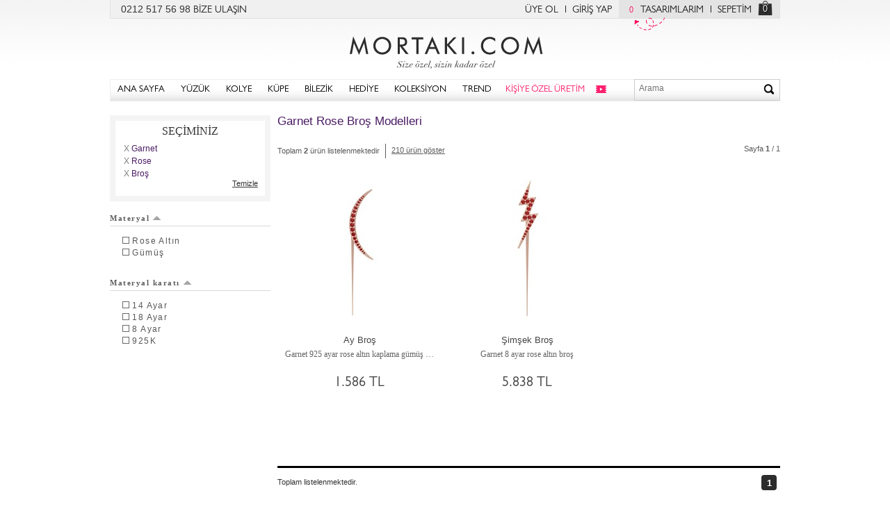

--- FILE ---
content_type: text/html; charset=UTF-8
request_url: https://www.mortaki.com/garnet-rose-bros/modelleri?gemstone=Garnet&mcolor=ROSE&kind=Brooch
body_size: 10045
content:
<!DOCTYPE html><!--[if IE 7]>         <html class="no-js lt-ie9 lt-ie8" lang="tr"> <![endif]-->
<!--[if IE 8]>         <html class="no-js lt-ie9" lang="tr"> <![endif]-->
<!--[if gt IE 8]><!--><html class="no-js" lang="tr"> <!--<![endif]-->
<head>
    <title>Garnet Rose Broş Modelleri | Mortaki.com</title>    <meta http-equiv="X-UA-Compatible" content="IE=edge,chrome=1">
    <meta name="description" content="Mortakı.com&#039;dan eşsiz bir garnet rose broş tasarla!">
<meta name="viewport" content="width=device-width, initial-scale=1.0">
    <link rel="apple-touch-icon" href="/img/favicon/57x57.png" sizes="57x57">
    <link rel="apple-touch-icon" href="/img/favicon/72x72.png" sizes="72x72">
    <link rel="apple-touch-icon" href="/img/favicon/76x76.png" sizes="76x76">
    <link rel="apple-touch-icon" href="/img/favicon/114x114.png" sizes="114x114">
    <link rel="apple-touch-icon" href="/img/favicon/120x120.png" sizes="120x120">
    <link rel="apple-touch-icon" href="/img/favicon/144x144.png" sizes="144x144">
    <link rel="apple-touch-icon" href="/img/favicon/152x152.png" sizes="152x152">
    <link rel="dns-prefetch" href="//static.mortaki.com">
    <link rel="dns-prefetch" href="//media.mortaki.com">
    <meta name="msapplication-TileImage" content="/img/favicon/144x144.png">
    <meta name="msapplication-TileColor" content="#FFFFFF"/>
    <meta name="application-name" content="Mortaki.com" />

    
    <link href="/img/favicon/favicon.ico" rel="shortcut icon" type="image/vnd.microsoft.icon" sizes="16x16 32x32 48x48 64x64">

    <link href="https://media.mortaki.com/static/css/mortaki/all.min.css?v=0.0.1" media="screen" rel="stylesheet" type="text/css">
<link href="https://www.mortaki.com/garnet-rose-bros/modelleri?gemstone=Garnet&amp;mcolor=ROSE&amp;kind=Brooch" rel="canonical">
    <script type="text/javascript">
        var mt = window.mt || {};
        mt.app = {
            'baseUrl': '//www.mortaki.com',
            'cdnUrl': 'https://static.mortaki.com',
            'mediaUrl': 'https://media.mortaki.com',
            'env': {
                'tablet': false,
                'mobile': false,
                'ios': false,
                'android': false,
                'ipad': false,
            }
        };
    </script>
    <script>
        var google_tag_params = {
            ecomm_pagetype: 'other',
        };
    </script>
    <!--[if lt IE 9]><script type="text/javascript" src="/static/js/ie/html5shiv.js"></script><![endif]--><!--[if lt IE 9]><script type="text/javascript" src="/static/js/ie/respond.min.js"></script><![endif]-->
<!--[if lt IE 9]><script type="text/javascript" src="/static/js/ie/html5shiv.js"></script><![endif]--></head>
<body class=" " data-js-pages="" itemscope itemtype="http://schema.org/WebPage">
<!--
 __  __            _        _
|  \/  |          | |      | |           _______
| .  . | ___  _ __| |_ __ _| | ___     .'_/_|_\_'.
| |\/| |/ _ \| '__| __/ _` | |/ / |    \`\  |  /`/
| |  | | (_) | |  | || (_| |   <| |     `\\ | //'
\_|  |_/\___/|_|   \__\__,_|_|\_\_|       `\|/`
-->
<!-- Google Tag Manager -->
<noscript><iframe src="//www.googletagmanager.com/ns.html?id=GTM-NPMNWS"
height="0" width="0" style="display:none;visibility:hidden"></iframe></noscript>
<script>(function(w,d,s,l,i){w[l]=w[l]||[];w[l].push({'gtm.start':
new Date().getTime(),event:'gtm.js'});var f=d.getElementsByTagName(s)[0],
j=d.createElement(s),dl=l!='dataLayer'?'&l='+l:'';j.async=true;j.src=
'//www.googletagmanager.com/gtm.js?id='+i+dl;f.parentNode.insertBefore(j,f);
})(window,document,'script','dataLayer','GTM-NPMNWS');</script>
<!-- End Google Tag Manager -->
<!-- Header -->
<div class="headerTop">
    <div class="pull-left">
        0212 517 56 98 <a href="/cms/yardim" title="Mortakı müşteri hizmetleri" id="headHelp">BİZE ULAŞIN</a>
    </div>

    <div class="pull-right">
        <div class="pull-left">
            		        <a class="withRightBorder" href="/giris?ref=uye-ol" id="headRegister">ÜYE OL</a>
		        <a href="/giris" title="Giriş yapın" id="headLogin">GİRİŞ YAP</a>
                    </div>

        <div class="pull-right">
                        <a href="/hesabim/tasarimlarim" class="wishlistBadge withRightBorder" id="myDesigns"><span class="wishListIndicator">0</span>TASARIMLARIM<i></i></a>
            <a href="/sepetim" class="noBorder" rel="nofollow" id="myBasket">SEPETİM</a>
            <a href="/sepetim" class="basketIndicator noBorder" id="myBasketIco">0</a>
        </div>
    </div>
</div>

<header itemscope itemtype="http://schema.org/WPHeader">
    <a href="/" class="logoBig" itemprop="headline" title="Takı, Yüzük, Kolye, Küpe, Bilezik, Kendi Takını Tasarla">Mortakı.com</a>
    <style>
        @media (max-width: 992px) {
          span { .basketIndicator {display:none !important;}
        }
    </style>
    <aside class="linksContainer hidden-md hidden-lg">
        <a href="/sepetim" class="basketIndicator noBorder">0</a>
        <a class="searchIndicator">&nbsp;</a>
    </aside>

</header>
<div class="navContainer" itemscope="itemscope" itemtype="http://schema.org/SiteNavigationElement">
    <a href="/" class="logoBig">Size özel, sizin kadar özel - Mortakı.com</a>

    <div id="respMenuChannel"></div>
    <button type="button">
         <hr><hr><hr>
    </button>
        <nav>
            <ul>
                <li><a href="/?ref=navbar" title="Mortakı - Size özel, sizin kadar özel">ANA SAYFA</a></li>
                <li class="menuWithDropdown menuRing"><a href="/yuzuk" title="Yüzük Modelleri">YÜZÜK</a>
                    <div>
    <div class="menuContent">
        <div class="boxContainer topBoxContainer">
            <div class="grayBox withGrayBorder menuBoxStyle">
              <h3 title="Tarzına göre yüzük modelleri">TARZ</h3>
              <div>
                    <a itemprop="url" href="/trend-yuzuk" title="Trend yüzük modelleri">Trend Yüzük</a>
                    <a itemprop="url" href="/isim-yuzuk" title="İsim yazılı yüzük modelleri">İsim Yüzük</a>
                    <a itemprop="url" href="/otantik-yuzuk" title="Otantik yüzük modelleri">Otantik Yüzük</a>
                    <a itemprop="url" href="/gunluk-siklik-yuzuk" title="Günlük şıklık yüzük">Günlük Şıklık Yüzük</a>
                    <a itemprop="url" href="/5-tas-yuzuk" title="5 Taş yüzük modelleri">5 Taş Yüzük</a>
                    <a itemprop="url" href="/dugun-yuzukleri" title="Düğün yüzükleri">Düğün Yüzükleri</a>
                </div>
              <div>
                    <a itemprop="url" href="/tektas-yuzuk" title="Tektaş yüzük modelleri">Tektaş Yüzük</a>
                    <a itemprop="url" href="/alyans" title="Alyans modelleri">Alyans</a>
                    <a itemprop="url" href="/tamtur-yuzuk" title="Tamtur Yüzük">Tamtur Yüzük</a>
                </div>
                <i></i>
            </div> <!-- .grayBox -->

            <div class="grayBox withGrayBorder menuBoxMaterial">
                <h3 title="Altın ve Gümüş Yüzükler">MATERYAL</h3>
                <div>
                    <a itemprop="url" href="/gumus-yuzuk" title="Gümüş yüzük">Gümüş Yüzük</a>
                    <a itemprop="url" href="/altin-kaplama-gumus-yuzuk" title="Altın kaplama gümüş yüzük">Altın Kaplama</a>
                    <a itemprop="url" href="/rose-altin-kaplama-gumus-yuzuk" title="Rose altın kaplama gümüş yüzük">Rose Altın Kaplama</a>
                    <a itemprop="url" href="/siyah-gumus-yuzuk" title="Siyah Gümüş">Siyah gümüş yüzük</a>
                    <a itemprop="url" href="/8-ayar-altin-yuzuk" title="8 Ayar Altın Yüzük">8 Ayar Altın</a>
                    <a itemprop="url" href="/8-ayar-rose-altin-yuzuk" title="8 ayar rose altın yüzük">8 Ayar Rose Altın</a>
                    <a itemprop="url" href="/8-ayar-beyaz-altin-yuzuk" title="8 ayar beyaz altın yüzük">8 Ayar Beyaz Altın</a>
                </div>
                <div>
                    <a itemprop="url" href="/altin-yuzuk" title="Altın yüzük">Altın Yüzük</a>
                    <a itemprop="url" href="/14-ayar-altin-yuzuk" title="14 Ayar Altın yüzük">14 Ayar Altın </a>
                    <a itemprop="url" href="/14-ayar-beyaz-altin-yuzuk" title="14 Ayar beyaz altın yüzük">14 Ayar Beyaz Altın</a>
                    <a itemprop="url" href="/14-ayar-rose-altin-yuzuk" title="14 Ayar rose altın yüüzk">14 Ayar Rose Altın</a>
                    <a itemprop="url" href="/18-ayar-altin-yuzuk" title="18 ayar altın yüzük">18 Ayar Altın</a>
                    <a itemprop="url" href="/18-ayar-beyaz-altin-yuzuk" title="18 ayar beyaz altın yüzük">18 Ayar Beyaz Altın</a>
                    <a itemprop="url" href="/18-ayar-rose-altin-yuzuk" title="18 ayar rose altın yüzük">18 Ayar Rose Altın</a>
                </div>
                <i></i>
            </div> <!-- .grayBox -->
 
 
            <div class="grayBox withGrayBorder jeweleryIcons">
                <h3 title="Taşlı Yüzükler">TAŞ</h3>
                <div>
                    <a itemprop="url" href="/akuamarin-yuzuk" title="Akuamarin taşlı yüzük">Akuamarin<i class='icon jewellery j2'></i></a>
                    <a itemprop="url" href="/ametist-yuzuk" title="Ametist taşlı yüzük">Ametist<i class='icon jewellery j1'></i></a>
                    <a itemprop="url" href="/dumanli-kuvars-yuzuk" title="Dumanlı kuvars taşlı yüzük">Dumanlı Kuvars<i class='icon jewellery j14'></i></a>
                    <a itemprop="url" href="/garnet-yuzuk" title="">Garnet<i class='icon jewellery j6'></i></a>
                    <a itemprop="url" href="/rodolit-garnet-yuzuk" title="Rodolit garnet taşlı yüzük">Rodolit Garnet<i class='icon jewellery j10'></i></a>
                    <a itemprop="url" href="/inci-yuzuk" title="inci yüzük">İnci<i class='icon jewellery j17'></i></a>
                </div>
                <div>
                    <a itemprop="url" href="/pembe-kuvars-yuzuk" title="Pembe kuvars taşlı yüzük">Pembe Kuvars<i class='icon jewellery j9'></i></a>
                    <a itemprop="url" href="/peridot-yuzuk" title="Peridot taşlı yüzük">Peridot<i class='icon jewellery j8'></i></a>
                    <a itemprop="url" href="/pirlanta-yuzuk" title="Pırlanta taşlı yüzük">Pırlanta<i class='icon jewellery j16'></i></a>
                    <a itemprop="url" href="/lab-safir-yuzuk" title="Lab safir yüzük">Lab Safir<i class='icon jewellery j13'></i></a>
                    <a itemprop="url" href="/sitrin-yuzuk" title="Sitrin yüzük">Sitrin<i class='icon jewellery j5'></i></a>
                    <a itemprop="url" href="/swarovski-yuzuk" title="Swarovski taşlı yüzük">Swarovski<i class='icon jewellery j16'></i></a>
                </div>
                <div>
                    <a itemprop="url" href="/kok-yakut-yuzuk" title="Kök yakut yüzük">Kök Yakut<i class='icon jewellery j12'></i></a>
                    <a itemprop="url" href="/yesil-kuvars-yuzuk" title="Yeşil kuvars taşlı yüzük">Yeşil Kuvars<i class='icon jewellery j7'></i></a>
                    <a itemprop="url" href="/beyaz-zirkon-yuzuk" title="Beyaz zirkon taşlı yüzük">Beyaz Zirkon<i class='icon jewellery j16'></i></a>
                    <a itemprop="url" href="/siyah-zirkon-yuzuk" title="Siyah zirkon taşlı yüzük">Siyah Zirkon<i class='icon jewellery j3'></i></a>
                    <a itemprop="url" href="/kok-zumrut-yuzuk" title="Kök zümrüt yüzük">Kök Zümrüt<i class='icon jewellery j11'></i></a>
                </div>
            </div> <!-- .grayBox -->
 
        </div> <!-- .boxContainer -->
 
         
    </div>
</div>
                </li>
                <li class="menuWithDropdown menuNecklace"><a href="/kolye" title="Kolye Modelleri">KOLYE</a>
                    <div>
    <div class="menuContent">
        <div class="boxContainer topBoxContainer">
            <div class="grayBox withGrayBorder menuBoxStyle">
              <h3 title="Tarzına göre kolyeler">TARZ</h3>
              <div>
                    <a itemprop="url" href="/trend-kolye" title="Trend kolye modelleri">Trend Kolye</a>
                    <a itemprop="url" href="/otantik-kolye" title="Otantik kolye modelleri">Otantik Kolye</a>
                    <a itemprop="url" href="/isim-kolye" title="İsimli kolye ve isim kolye modelleri">İsim Kolye</a>
                    <a itemprop="url" href="/gunluk-siklik-kolye" title="Günlük şıklık kolyeler">Günlük Şıklık Kolye</a>
                    <a itemprop="url" href="/klasik-siklik-kolye" title="Klasik şıklık kolyeler">Klasik Şıklık Kolye</a>
                    <a itemprop="url" href="/dugun-kolyeleri" title="Düğün kolyeleri">Düğün Kolyeleri</a>
                </div>
              <div>
                    <a itemprop="url" href="/tektas-kolye" title="Tektaş kolye modelleri">Tektaş Kolye</a>
                </div>
                <i></i>
            </div> <!-- .grayBox -->
 
            <div class="grayBox withGrayBorder menuBoxMaterial">
                <h3 title="Altın ve Gümüş Kolyeler">MATERYAL</h3>
                <div>
                    <a itemprop="url" href="/gumus-kolye" title="Gümüş kolye">Gümüş Kolye</a>
                    <a itemprop="url" href="/altin-kaplama-gumus-kolye" title="Altın kaplama gümüş kolye">Altın Kaplama</a>
                    <a itemprop="url" href="/rose-altin-kaplama-gumus-kolye" title="Rose altın kaplama gümüş kolye">Rose Altın Kaplama</a>
                    <a itemprop="url" href="/siyah-gumus-kolye" title="Siyah gümüş kolye">Siyah Gümüş</a>
                    <a itemprop="url" href="/8-ayar-altin-kolye" title="8 ayar altın kolye">8 Ayar Altın</a>
                    <a itemprop="url" href="/8-ayar-rose-altin-kolye" title="8 ayar rose altın kolye">8 Ayar Rose Altın</a>
                    <a itemprop="url" href="/8-ayar-beyaz-altin-kolye" title="8 ayar beyaz altın kolye">8 Ayar Beyaz Altın</a>
                </div>
                <div>
                    <a itemprop="url" href="/altin-kolye" title="Altın kolye modelleri">Altın Kolye</a>
                    <a itemprop="url" href="/14-ayar-altin-kolye" title="14 ayar altın kolye">14 Ayar Altın</a>
                    <a itemprop="url" href="/14-ayar-beyaz-altin-kolye" title="14 ayar beyaz altın kolye">14 Ayar Beyaz Altın</a>
                    <a itemprop="url" href="/14-ayar-rose-altin-kolye" title="14 ayar rose altın kolye">14 Ayar Rose Altın</a>
                    <a itemprop="url" href="/18-ayar-altin-kolye" title="18 ayar altın kolyeler">18 Ayar Altın</a>
                    <a itemprop="url" href="/18-ayar-beyaz-altin-kolye" title="18 ayar beyaz altın kolye">18 Ayar Beyaz Altın</a>
                    <a itemprop="url" href="/18-ayar-rose-altin-kolye" title="18 ayar rose altın kolye">18 Ayar Rose Altın</a>
                </div>
                <i></i>
            </div> <!-- .grayBox -->
 
 
            <div class="grayBox withGrayBorder jeweleryIcons">
                <h3 title="Taşlı Kolyeler">TAŞ</h3>
                <div>
                    <a itemprop="url" href="/akuamarin-kolye" title="Akuamarin kolye">Akuamarin<i class='icon jewellery j2'></i></a>
                    <a itemprop="url" href="/ametist-kolye" title="Ametist kolye">Ametist<i class='icon jewellery j1'></i></a>
                    <a itemprop="url" href="/dumanli-kuvars-kolye" title="Dumanlı kuvars kolye">Dumanlı Kuvars<i class='icon jewellery j14'></i></a>
                    <a itemprop="url" href="/garnet-kolye" title="Garnet kolye">Garnet<i class='icon jewellery j6'></i></a>
                    <a itemprop="url" href="/rodolit-garnet-kolye" title="Rodolit garnet kolye">Rodolit Garnet<i class='icon jewellery j10'></i></a>
                    <a itemprop="url" href="/inci-kolye" title="inci kolye">İnci Kolye<i class='icon jewellery j17'></i></a>
                </div>
                <div>
                    <a itemprop="url" href="/pembe-kuvars-kolye" title="Pembe kuvars kolye">Pembe Kuvars<i class='icon jewellery j9'></i></a>
                    <a itemprop="url" href="/peridot-kolye" title="Peridot kolye">Peridot<i class='icon jewellery j8'></i></a>
                    <a itemprop="url" href="/pirlanta-kolye" title="Pırlanta kolye">Pırlanta<i class='icon jewellery j16'></i></a>
                    <a itemprop="url" href="/lab-safir-kolye" title="Lab safir kolye">Lab Safir<i class='icon jewellery j13'></i></a>
                    <a itemprop="url" href="/sitrin-kolye" title="Sitrin kolye">Sitrin<i class='icon jewellery j5'></i></a>
                    <a itemprop="url" href="/swarovski-kolye" title="Swarovski kolye">Swarovski<i class='icon jewellery j16'></i></a>
                </div>
                <div>
                    <a itemprop="url" href="/kok-yakut-kolye" title="Kök yakut kolye">Kök Yakut<i class='icon jewellery j12'></i></a>
                    <a itemprop="url" href="/yesil-kuvars-kolye" title="Kök yakut kolye">Yeşil Kuvars<i class='icon jewellery j7'></i></a>
                    <a itemprop="url" href="/beyaz-zirkon-kolye" title="Beyaz zirkon kolye">Beyaz Zirkon<i class='icon jewellery j16'></i></a>
                    <a itemprop="url" href="/siyah-zirkon-kolye" title="Siyah zirkon kolye">Siyah Zirkon<i class='icon jewellery j3'></i></a>
                    <a itemprop="url" href="/kok-zumrut-kolye" title="Kök zümrüt kolye">Kök Zümrüt<i class='icon jewellery j11'></i></a>
                </div>
            </div> <!-- .grayBox -->
 
        </div> <!-- .boxContainer -->
 
         
    </div>
</div>
                </li>
                <li class="menuWithDropdown menuEarRing"><a href="/kupe" title="Küpe modelleri">KÜPE</a>
                    <div>
    <div class="menuContent">
        <div class="boxContainer topBoxContainer">
            <div class="grayBox withGrayBorder menuBoxStyle">
              <h3 title="Tarzına göre küpeler">TARZ</h3>
              <div>
                    <a itemprop="url" href="/trend-kupe" title="Trend küpe modelleri">Trend Küpe</a>
                    <a itemprop="url" href="/otantik-kupe" title="Otantik küpe modelleri">Otantik Küpe</a>
                    <a itemprop="url" href="/gunluk-siklik-kupe" title="Günlük şıklık küpeler">Günlük Şıklık Küpe</a>
                    <a itemprop="url" href="/klasik-siklik-kupe" title="Günlük şıklık küpeler">Klasik Şıklık Küpe</a>
                    <a itemprop="url" href="/dugun-kupeleri" title="Düğün küpeleri">Düğün Küpeleri</a>
                </div>
              <div>
                    <a itemprop="url" href="/halka-kupe" title="Halka küpe modelleri">Halka Küpe</a>
                    <a itemprop="url" href="/tektas-kupe" title="Tektaş küpe modelleri">Tektaş Küpe</a>
                    <a itemprop="url" href="/sallantili-kupe" title="Sallantılı küpe modelleri">Sallantılı Küpe</a>
                </div>
                <i></i>
            </div> <!-- .grayBox -->
 
            <div class="grayBox withGrayBorder menuBoxMaterial">
                <h3 title="Altın ve Gümüş Küpe Modelleri">MATERYAL</h3>
                <div>
                    <a itemprop="url" href="/gumus-kupe" title="Gümüş Küpeler">Gümüş Küpe</a>
                    <a itemprop="url" href="/altin-kaplama-gumus-kupe" title="Altın Kaplama Gümüş Küpe">Altın Kaplama Küpe</a>
                    <a itemprop="url" href="/rose-altin-kaplama-gumus-kupe" title="Rose Altın Kaplama Gümüş Küpe">Rose Altın Kaplama Küpe</a>
                    <a itemprop="url" href="/siyah-gumus-kupe" title="Siyah Gümüş Küpe">Siyah Gümüş</a>
                    <a itemprop="url" href="/8-ayar-altin-kupe" title="8 Ayar Altın Küpe">8 Ayar Altın</a>
                    <a itemprop="url" href="/8-ayar-rose-altin-kupe" title="8 Ayar Rose Altın Küpe">8 Ayar Rose Altın</a>
                    <a itemprop="url" href="/8-ayar-beyaz-altin-kupe" title="8 Ayar Beyaz Altın Küpe">8 Ayar Beyaz Altın</a>
                </div>
                <div>
                    <a itemprop="url" href="/altin-kupe" title="Altın Küpeler">Altın Küpe</a>
                    <a itemprop="url" href="/14-ayar-altin-kupe" title="14 Ayar Altın Küpe">14 Ayar Altın</a>
                    <a itemprop="url" href="/14-ayar-beyaz-altin-kupe" title="14 Ayar Beyaz Altın Küpe">14 Ayar Beyaz Altın</a>
                    <a itemprop="url" href="/14-ayar-rose-altin-kupe" title="14 Ayar Rose Altın Küpe">14 Ayar Rose Altın</a>
                    <a itemprop="url" href="/18-ayar-altin-kupe" title="18 Ayar Altın Küpe">18 Ayar Altın</a>
                    <a itemprop="url" href="/18-ayar-beyaz-altin-kupe" title="18 Ayar Beyaz Altın Küpe">18 Ayar Beyaz Altın</a>
                    <a itemprop="url" href="/18-ayar-rose-altin-kupe" title="18 Ayar Rose Altın Küpe">18 Ayar Rose Altın</a>
                </div>
                <i></i>
            </div> <!-- .grayBox -->
 
 
            <div class="grayBox withGrayBorder jeweleryIcons">
                <h3 title="Taşlı Küpe Modelleri">TAŞ</h3>
                <div>
                    <a itemprop="url" href="/akuamarin-kupe" title="Akuamarin küpe">Akuamarin<i class='icon jewellery j2'></i></a>
                    <a itemprop="url" href="/ametist-kupe" title="Ametist küpe">Ametist<i class='icon jewellery j1'></i></a>
                    <a itemprop="url" href="/dumanli-kuvars-kupe" title="Dumanlı kuvars küpe">Dumanlı Kuvars<i class='icon jewellery j14'></i></a>
                    <a itemprop="url" href="/garnet-kupe" title="Garnet küpe">Garnet<i class='icon jewellery j6'></i></a>
                    <a itemprop="url" href="/rodolit-garnet-kupe" title="Rodolit garnet küpe">Rodolit Garnet<i class='icon jewellery j10'></i></a>
                    <a itemprop="url" href="/inci-kupe" title="inci küpe">İnci<i class='icon jewellery j17'></i></a>
                </div>
                <div>
                    <a itemprop="url" href="/pembe-kuvars-kupe" title="Pembe kuvars küpe">Pembe Kuvars<i class='icon jewellery j9'></i></a>
                    <a itemprop="url" href="/peridot-kupe" title="Perdidot küpe">Peridot<i class='icon jewellery j8'></i></a>
                    <a itemprop="url" href="/pirlanta-kupe" title="Pırlanta küpe">Pırlanta<i class='icon jewellery j16'></i></a>
                    <a itemprop="url" href="/lab-safir-kupe" title="Lab safir küpe">Lab Safir<i class='icon jewellery j13'></i></a>
                    <a itemprop="url" href="/sitrin-kupe" title="Sitrin küpe">Sitrin<i class='icon jewellery j5'></i></a>
                    <a itemprop="url" href="/swarovski-kupe" title="Swarovski küpe">Swarovski<i class='icon jewellery j16'></i></a>
                </div>
                <div>
                    <a itemprop="url" href="/kok-yakut-kupe" title="Kök yakut küpe">Kök Yakut<i class='icon jewellery j12'></i></a>
                    <a itemprop="url" href="/yesil-kuvars-kupe" title="Yeşil kuvars küpe">Yeşil Kuvars<i class='icon jewellery j7'></i></a>
                    <a itemprop="url" href="/beyaz-zirkon-kupe" title="Beyaz zirkon küpe">Beyaz Zirkon<i class='icon jewellery j16'></i></a>
                    <a itemprop="url" href="/siyah-zirkon-kupe" title="Siyah zirkon küpe">Siyah Zirkon<i class='icon jewellery j3'></i></a>
                    <a itemprop="url" href="/kok-zumrut-kupe" title="Kök zümrüt küpe">Kök Zümrüt<i class='icon jewellery j11'></i></a>
                </div>
            </div> <!-- .grayBox -->
 
        </div> <!-- .boxContainer -->
 
         
    </div>
</div>
                </li>
                <li class="menuWithDropdown menuBracelet"><a href="/bilezik" title="Bilezik modelleri">BİLEZİK</a>
                    <div>
    <div class="menuContent">
        <div class="boxContainer topBoxContainer">
            <div class="grayBox withGrayBorder menuBoxStyle">
              <h3 title="Tarzına göre bilezik modelleri">TARZ</h3>
              <div>
                    <a itemprop="url" href="/trend-bilezik" title="Trend Bilezik Modelleri">Trend Bilezik</a>
                    <a itemprop="url" href="/otantik-bilezik" title="Otantik Bilezikler">Otantik Bilezik</a>
                    <a itemprop="url" href="/arkadaslik-bilezikleri" title="Arkadaşlık Bilezikleri">Arkadaşlık Bilezikleri</a>
                    <a itemprop="url" href="/klasik-siklik-bilezik" title="Klasik Bilzeik Modelleri">Klasik Şıklık Bilezik</a>
                    <a itemprop="url" href="/dugun-bilezikleri" title="Düğün Bilezikleri">Düğün Bilezikleri</a>
                    <a itemprop="url" href="/kelepce-bilezik" title="Kelepçe Bilezikler">Kelepçe Bilezik</a>
                </div>
              <div>
                    <a itemprop="url" href="/sans-bileklikleri" title="Şans Bileklikleri">Şans Bileklikleri</a>
                    <a itemprop="url" href="/bileklik" title="Bileklik Modelleri">Bileklik</a>
                </div>
                <i></i>
            </div> <!-- .grayBox -->
 
            <div class="grayBox withGrayBorder menuBoxMaterial">
              <h3 title="Tarzına göre bilezik modelleri">TARZ</h3>
                <div>
                    <a itemprop="url" href="/gumus-bilezik" title="Gümüş Bilezik">Gümüş Bilezik</a>
                    <a itemprop="url" href="/altin-kaplama-gumus-bilezik" title="Altın Kaplama Gümüş Bilezik">Altın Kaplama Bilezik</a>
                    <a itemprop="url" href="/rose-altin-kaplama-gumus-bilezik" title="Rose Altın Kaplama Gümüş Bilezik">Rose Altın Kaplama Bilezik</a>
                    <a itemprop="url" href="/siyah-gumus-bilezik" title="Siyah gümüş bilezik">Siyah Gümüş</a>
                    <a itemprop="url" href="/8-ayar-altin-bilezik" title="8 Ayar Altın bilezik">8 Ayar Altın</a>
                    <a itemprop="url" href="/8-ayar-rose-altin-bilezik" title="8 Ayar Rose Altın Bilezik">8 Ayar Rose Altın</a>
                    <a itemprop="url" href="/8-ayar-beyaz-altin-bilezik" title="8 Ayar Beyaz Altın Bilezik">8 Ayar Beyaz Altın</a>
                </div>
                <div>
                    <a itemprop="url" href="/altin-bilezik" title="Altın Bilezik Modelleri">Altın Bilezik</a>
                    <a itemprop="url" href="/14-ayar-altin-bilezik" title="14 Ayar Altın Bilezikler">14 Ayar Altın</a>
                    <a itemprop="url" href="/14-ayar-beyaz-altin-bilezik" title="14 Ayar Beyaz Altın Bilezik">14 Ayar Beyaz Altın</a>
                    <a itemprop="url" href="/14-ayar-rose-altin-bilezik" title="14 Ayar Rose Altın Bilezik">14 Ayar Rose Altın</a>
                    <a itemprop="url" href="/18-ayar-altin-bilezik" title="18 Ayar Altın Bilezik">18 Ayar Altın</a>
                    <a itemprop="url" href="/18-ayar-beyaz-altin-bilezik" title="18 Ayar Beyaz Altın Bilezik">18 Ayar Beyaz Altın</a>
                    <a itemprop="url" href="/18-ayar-rose-altin-bilezik" title="18 Ayar Rose Altın Bilezik">18 Ayar Rose Altın</a>
                </div>
                <i></i>
            </div> <!-- .grayBox -->
 
 
            <div class="grayBox withGrayBorder jeweleryIcons">
                <h3 title="Taşlı Bilezikler">TAŞ</h3>
                <div>
                    <a itemprop="url" href="/akuamarin-bilezik" title="Akuamarin Bilezik">Akuamarin<i class='icon jewellery j2'></i></a>
                    <a itemprop="url" href="/ametist-bilezik" title="Ametist Bilezik">Ametist<i class='icon jewellery j1'></i></a>
                    <a itemprop="url" href="/dumanli-kuvars-bilezik" title="Dumanlı Kuvars Bilezik">Dumanlı Kuvars<i class='icon jewellery j14'></i></a>
                    <a itemprop="url" href="/garnet-bilezik" title="Garnet Bilezik">Garnet<i class='icon jewellery j6'></i></a>
                    <a itemprop="url" href="/rodolit-garnet-bilezik" title="Rodolit Garnet Bilezik">Rodolit Garnet<i class='icon jewellery j10'></i></a>
                    <a itemprop="url" href="/pembe-kuvars-bilezik" title="Pembe Kuvars Bilezik">Pembe Kuvars<i class='icon jewellery j9'></i></a>
                </div>
                <div>
                    <a itemprop="url" href="/peridot-bilezik" title="Peridot Bilezik">Peridot<i class='icon jewellery j8'></i></a>
                    <a itemprop="url" href="/pirlanta-bilezik" title="Pırlanta Bilezik">Pırlanta<i class='icon jewellery j16'></i></a>
                    <a itemprop="url" href="/lab-safir-bilezik" title="Lab Safir Bilezik">Lab Safir<i class='icon jewellery j13'></i></a>
                    <a itemprop="url" href="/sitrin-bilezik" title="Sitrin Bilezik">Sitrin<i class='icon jewellery j5'></i></a>
                    <a itemprop="url" href="/swarovski-bilezik" title="Swarovski Bilezik">Swarovski<i class='icon jewellery j16'></i></a>
                    <a itemprop="url" href="/kok-yakut-bilezik" title="Kök Yakut Bilezik">Kök Yakut<i class='icon jewellery j12'></i></a>
                </div>
                <div>
                    <a itemprop="url" href="/yesil-kuvars-bilezik" title="Yeşil Kuvars Bilezik">Yeşil Kuvars<i class='icon jewellery j7'></i></a>
                    <a itemprop="url" href="/beyaz-zirkon-bilezik" title="Beyaz Zirkon Bilezik">Beyaz Zirkon<i class='icon jewellery j16'></i></a>
                    <a itemprop="url" href="/siyah-zirkon-bilezik" title="Siyah Zirkon Bilezik">Siyah Zirkon<i class='icon jewellery j3'></i></a>
                    <a itemprop="url" href="/kok-zumrut-bilezik" title="Kök Zümrüt Bilezik">Kök Zümrüt<i class='icon jewellery j11'></i></a>
                </div>
            </div> <!-- .grayBox -->
 
        </div> <!-- .boxContainer -->
 
         
    </div>
</div>
                </li>
                <li class="menuWithDropdown menuCollection"><a href="/hediye" title="Hediye">HEDİYE</a>
                    <div style="left: -330px;">
    <div class="menuContent">
        <div class="boxContainer">
            <div class="col-md-3" id="menuBoxCollectionLogo">
                <i></i>
            </div>
            <div class="col-md-9">
                <div class="col-md-4 col-xs-6 col-sm-6">
                    <a href="/yeni-yil-hediyeleri" title="Yeni Yıl Hediyeleri" itemprop="url">
                        <figure class="loading">
                            <img src="/img/cms/hero/481-yeni-yil-hediyeleri.jpg" alt="Yeni Yıl Hediyeleri">
                            <span>Yeni Yıl Hediyeleri</span>
                        </figure>
                    </a>
                </div>
                <div class="col-md-4 col-xs-6 col-sm-6">
                    <a href="/kiz-arkadasa-hediye" title="Kız Arkadaşa Hediye" itemprop="url">
                        <figure class="loading">
                            <img src="/img/cms/hero/335-kiz-arkadasa-hediye.jpg" alt="Kız Arkadaşa Hediye">
                            <span>Kız Arkadaşa Hediye</span>
                        </figure>
                    </a>
                </div>
                <div class="col-md-4 col-xs-6 col-sm-6">
                    <a href="/erkek-arkadasa-hediye" title="Erkek Arkadaşa Hediye" itemprop="url">
                        <figure class="loading">
                            <img src="/img/cms/hero/302-erkek-arkadasa-hediye.jpg" alt="Erkek Arkadaşa Hediye">
                            <span>Erkek Arkadaşa Hediye</span>
                        </figure>
                    </a>
                </div>
                <div class="col-md-4 col-xs-6 col-sm-6">
                    <a href="/yeni-is-hediyeleri" title="Yeni İş Hediyeleri" itemprop="url">
                        <figure class="loading">
                            <img src="/img/cms/hero/517-yeni-is-hediyeleri.jpg" alt="Yeni İş Hediyeleri">
                            <span>Yeni İş Hediyeleri</span>
                        </figure>
                    </a>
                </div>
                <div class="col-md-4 col-xs-6 col-sm-6">
                    <a href="/dugun-hediyeleri" title="Düğün Hediyeleri" itemprop="url">
                        <figure class="loading">
                            <img src="/img/cms/hero/588-dugun-hediyeleri.jpg" alt="Düğün Hediyeleri">
                            <span>Düğün Hediyeleri</span>
                        </figure>
                    </a>
                </div>
                <div class="col-md-4 col-xs-6 col-sm-6">
                    <a href="/mezuniyet-hediyeleri" title="Mezuniyet Hediyeleri" itemprop="url">
                        <figure class="loading">
                            <img src="/img/cms/hero/861-mezuniyet-hediyeleri.jpg" alt="Mezuniyet Hediyeleri">
                            <span>Mezuniyet Hediyeleri</span>
                        </figure>
                    </a>
                </div>
            </div>
        </div>

        <div class="boxContainer" id="menuBoxCollectionBottom">
            <div class="col-md-8" >
                <div class="grayBox">
                    <h3>DİĞER HEDİYELER</h3>
                    <div class="col-md-3" >
                        <a href="/babaya-hediye" title="Babaya Hediye - Babalar günü için hediyeler" itemprop="url">Babaya Hediye</a>
                        <a href="/dogum-hediyeleri" title="Doğum Hediyeleri" itemprop="url">Doğum Hediyeleri</a>
                        <a href="" title="" itemprop="url"></a>
                    </div>
                </div>
            </div>
            <div class="col-md-4">
                <div class="menuBoxShowAllItems">
                <a href="/hediye" title="Hediye Takı">TÜM HEDİYELERİ GÖSTER »</a>
                </div>
            </div>
        </div>

    </div>
</div>
                </li>
                <li class="menuWithDropdown menuCollection"><a href="/koleksiyon" title="Koleksiyon">KOLEKSİYON</a>
                    <div>
    <div class="menuContent">
        <div class="boxContainer">
            <div class="col-md-3" id="menuBoxCollectionLogo">
                <i></i>
            </div>
            <div class="col-md-9">
                <div class="col-md-4 col-xs-6 col-sm-6">
                    <a href="/dugun-takilari" title="Düğün Takıları" itemprop="url">
                        <figure class="loading">
                            <img src="/img//static/koleksiyon/dugun.jpg" alt="Düğün Takıları">
                            <span>Düğün Takıları</span>
                        </figure>
                    </a>
                </div>
                <div class="col-md-4 col-xs-6 col-sm-6">
                    <a href="/palmira-nazar" title="Palmira Nazar Koleksiyonu" itemprop="url">
                        <figure class="loading">
                            <img src="/img//static/koleksiyon/palmira-nazar.jpg" alt="Palmira Nazar">
                            <span>Palmira Nazar</span>
                        </figure>
                    </a>
                </div>
                <div class="col-md-4 col-xs-6 col-sm-6">
                    <a href="/harem" title="Harem Takıları Koleksiyonu" itemprop="url">
                        <figure class="loading">
                            <img src="/img//static/koleksiyon/harem.jpg" alt="Harem">
                            <span>Harem</span>
                        </figure>
                    </a>
                </div>
                <div class="col-md-4 col-xs-6 col-sm-6">
                    <a href="/zamansiz-takilar" title="Zamansız Takılar" itemprop="url">
                        <figure class="loading">
                            <img src="/img//static/koleksiyon/zamansiz.jpg" alt="text1">
                            <span>Zamansız Takılar</span>
                        </figure>
                    </a>
                </div>
                <div class="col-md-4 col-xs-6 col-sm-6">
                    <a href="/vahsi-doga" title="Vahşi Doğa Takı Koleksiyonu" itemprop="url">
                        <figure class="loading">
                            <img src="/img//static/koleksiyon/vahsidoga.jpg" alt="text1">
                            <span>Vahşi Doğa</span>
                        </figure>
                    </a>
                </div>
                <div class="col-md-4 col-xs-6 col-sm-6">
                    <a href="/kol-dugmesi" title="Kol Düğmeleri - Kol dümesi koleksiyonu" itemprop="url">
                        <figure class="loading">
                            <img src="/img//static/koleksiyon/kol-dugmeleri.jpg" alt="text1">
                            <span>Kol Düğmeleri</span>
                        </figure>
                    </a>
                </div>
            </div>

        </div>

        <div class="boxContainer" id="menuBoxCollectionBottom">
            <div class="col-md-8" >
                <div class="grayBox">
                    <h3>DİĞER KOLEKSİYONLAR</h3>
                    <div class="col-md-3" >
                        <a href="/set-modelleri" title="Set Modelleri" itemprop="url">Set Modelleri</a>
                        <a href="/isim" title="İsim Takı" itemprop="url">İsim</a>
                        <a href="/bros" title="Broş modelleri ve borşlar" itemprop="url">Broş</a>
                    </div>
                    <div class="col-md-3">
                        <a href="/cocuk-takilari" title="Çocuk Takıları - Altın Nazar İğnesi" itemprop="url">Çocuk Takıları</a>
                    </div>
                </div>
            </div>
            <div class="col-md-4">
                <div class="menuBoxShowAllItems">
                <a href="/koleksiyon" title="Takı Koleksiyonları">TÜM KOLEKSİYONLAR »</a>
                </div>
            </div>
        </div>
    </div>
</div>
                </li>
                <li class="menuTrend"><a href="/trend" title="Trend takılar">TREND</a>
                    <div>
    <div class="menuContent">
        <div class="col-md-4">
            <div class="grayBox withGrayBorder">
                <h3>TREND</h3>
                <a href="/trend-geometrik-dunya" title="Geometrik Dünya" itemprop="url">Geometrik Dünya</a>
                <a href="/trend-isim-kolyeler" title="İsim kolye - isimli kolyeler" itemprop="url">İsim Kolye</a>
                <a href="/cosmos" title="Burç Yıldız Haritanız" itemprop="url">Burç Yıldız Haritanız</a>
                <a href="/trend-inci-asaleti" title="İnci Asaleti" itemprop="url">İnci Asaleti</a>
            </div>
        </div>

        <div class="col-md-4">
            <div class="grayBox withGrayBorder">
                <h3>Moodboard</h3>
                <a href="/moodboard-mor" title="Mor" itemprop="url">Mor</a>
                <a href="/moodboard-ask" title="Aşk" itemprop="url">Aşk</a>
                <a href="/moodboard-neon" title="Neon" itemprop="url">Neon</a>
                <a href="/moodboard-siyah-beyaz" title="Siyah Beyaz" itemprop="url">Siyah Beyaz</a>
                <a href="/moodboard-sitrin" title="Sitrin" itemprop="url">Sitrin</a>
            </div>
        </div>

        <div class="menuBoxShowAllItems">
            <a href="/trend" title="Trend Takı Modelleri">TÜM TRENDLERİ GÖSTER »</a>
        </div>
    </div>
</div>
                </li>
                <li class="purple"><a href="/kisiye-ozel-uretim" title="Eşsiz takınızın keyifli hikayesi">KİŞİYE ÖZEL ÜRETİM</a></li>

                            <li class="menuWithBorderTop hiddenOnDesktop"><a href="/giris?ref=uye-ol">ÜYE OL</a></li>
                <li class="hiddenOnDesktop"><a href="/giris">GİRİŞ YAP</a></li>
            
            </ul>
            <div class="topSearch">
                <div class="searchIndicator">&nbsp;</div>
                <form method="get" action="/ara">
                    <input type="text" placeholder="Arama" name="s" />
                    <input type="submit" value="Gönder" />
                </form>

            </div> <!-- .topSearch -->
        </nav>
</div> <!-- .navContainer -->
<div class="wrapper">
    <div class="searchContainer">
    <br />
	<div class="searchSubContainer row">

        <div class="filterContainer col-md-3">

            <a class="filterContainerClose responsiveDispose" href="">X kapat</a>
            <div class="filterYourChoice"><a href="/taki-modelleri" class="mobileClose hiddenOnDesktop"></a><h4>SEÇİMİNİZ</h4><ul><li><a href="/rose-bros/modelleri?mcolor=ROSE&kind=Brooch" data-value="Garnet">X</a> Garnet</li><li><a href="/garnet-bros/modelleri?gemstone=Garnet&kind=Brooch" data-value="ROSE">X</a> Rose</li><li><a href="/garnet-rose/modelleri?gemstone=Garnet&mcolor=ROSE" data-value="Brooch">X</a> Broş</li></ul><a href="/taki-modelleri" class="filterClearChoice" title="Takı Modelleri">Temizle</a></div>
            <div class="filterAccordion panel-group" id="accordion">
                <div><h4><a class="accordion-toggle" data-toggle="collapse"  data-filter="material" href="#filter_material">Materyal<i></i></a></h4><div id="filter_material" class="panel-collapse collapse in"><div class="filterAccordionContent perfectScrollbarItem ps-container"><div class="scrollContent">
                                <ul><li> <a href="/garnet-rose-rose-altin-bros/modelleri?gemstone=Garnet&mcolor=ROSE&material=Rose+Gold&kind=Brooch" data-value="Rose Gold"> <i></i>   <span>Rose Altın</span> </a></li><li> <a href="/garnet-rose-gumus-bros/modelleri?gemstone=Garnet&mcolor=ROSE&material=Silver&kind=Brooch" data-value="Silver"> <i></i>   <span>Gümüş</span> </a></li></ul></div><div class="ps-scrollbar-x" style="left: 0px; bottom: 3px; width: 0px;"></div><div class="ps-scrollbar-y" style="top: 0px; right: 0px; height: 52px;"></div></div></div></div><div><h4><a class="accordion-toggle" data-toggle="collapse"  data-filter="mcarat" href="#filter_mcarat">Materyal karatı<i></i></a></h4><div id="filter_mcarat" class="panel-collapse collapse in"><div class="filterAccordionContent perfectScrollbarItem ps-container"><div class="scrollContent">
                                <ul><li> <a href="/garnet-14-ayar-rose-bros/modelleri?gemstone=Garnet&mcarat=14K&mcolor=ROSE&kind=Brooch" data-value="14K"> <i></i>   <span>14 Ayar</span> </a></li><li> <a href="/garnet-18-ayar-rose-bros/modelleri?gemstone=Garnet&mcarat=18K&mcolor=ROSE&kind=Brooch" data-value="18K"> <i></i>   <span>18 Ayar</span> </a></li><li> <a href="/garnet-8-ayar-rose-bros/modelleri?gemstone=Garnet&mcarat=8K&mcolor=ROSE&kind=Brooch" data-value="8K"> <i></i>   <span>8 Ayar</span> </a></li><li> <a href="/garnet-925k-rose-bros/modelleri?gemstone=Garnet&mcarat=925K&mcolor=ROSE&kind=Brooch" data-value="925K"> <i></i>   <span>925K</span> </a></li></ul></div><div class="ps-scrollbar-x" style="left: 0px; bottom: 3px; width: 0px;"></div><div class="ps-scrollbar-y" style="top: 0px; right: 0px; height: 52px;"></div></div></div></div>            </div>

        </div><!-- .filterContainer -->
        <div class="searchResultContainer col-md-9">
            <h2>Garnet Rose Broş Modelleri</h2><div class="searchResultTop">
          <div class="searchResultTotalProductInfo">
              <p>Toplam <strong>2</strong> ürün listelenmektedir</p><a href="https://www.mortaki.com/garnet-rose-bros/modelleri?gemstone=Garnet&mcolor=ROSE&kind=Brooch&perpage=210">210 ürün göster</a>
              </div>

              <div class="searchResultView">
                    <span class="searchFilterButton">Filtre (3)</span>
                &nbsp;
              </div>

              <div class="searchResultPaging">
                  
                  
                  <p>Sayfa <strong>1</strong> / 1</p>
              </div>
          </div>            
            <div class="productItemList row">
            	<span itemscope itemtype="http://schema.org/Product">
<a class="productItem col-md-4" href="/ay-bros/garnet-rose-altin-kaplama-gumus-bros-2710-1rrpc5d" title="Ay Broş - Garnet 925 ayar rose altın kaplama gümüş broş" itemprop="url">
    <figure class="loading">
        <img src="/img/products/BR/2710.1rrpc5d-6xp9ij.SM-O/garnet-rose-altin-kaplama-gumus-bros.jpg" alt="Ay Broş - Garnet 925 ayar rose altın kaplama gümüş broş #1rrpc5d" itemprop="image">
    </figure>
            <strong class="productItemTitle" itemprop="name">Ay Broş</strong>
    <p class="productItemDescription" itemprop="description">Garnet 925 ayar rose altın kaplama gümüş broş</p>
    <span itemprop="offers" itemscope itemtype="http://schema.org/Offer">
    <meta itemprop="priceCurrency" content="TRY" />
    <meta itemprop="availability" content="http://schema.org/InStock" />
    <p class="productItemPrice" itemprop="price">1.586 TL</p></span>
    <span class="productItemDesignItYourself" title="Ay Broş">KENDİN TASARLA</span>
</a>
</span><span itemscope itemtype="http://schema.org/Product">
<a class="productItem col-md-4" href="/simsek-bros/garnet-8-ayar-rose-altin-bros-2712-396ujz" title="Şimşek Broş - Garnet 8 ayar rose altın broş" itemprop="url">
    <figure class="loading">
        <img src="/img/products/BR/2712.396ujz-6xp9ij.SM-O/garnet-8-ayar-rose-altin-bros.jpg" alt="Şimşek Broş - Garnet 8 ayar rose altın broş #396ujz" itemprop="image">
    </figure>
            <strong class="productItemTitle" itemprop="name">Şimşek Broş</strong>
    <p class="productItemDescription" itemprop="description">Garnet 8 ayar rose altın broş</p>
    <span itemprop="offers" itemscope itemtype="http://schema.org/Offer">
    <meta itemprop="priceCurrency" content="TRY" />
    <meta itemprop="availability" content="http://schema.org/InStock" />
    <p class="productItemPrice" itemprop="price">5.838 TL</p></span>
    <span class="productItemDesignItYourself" title="Şimşek Broş">KENDİN TASARLA</span>
</a>
</span>            </div>
            
            <div class="pagerContainer">

                <div class="searchResultInfo">
                    <p>Toplam <strong></strong> listelenmektedir.</p>
                </div><!-- .searchResultInfo -->

                    <div class="paging">
        <!-- Next page link -->
                <ul>
            <!-- Numbered page links -->
                                <li> <a href="#" class="active">1</a> </li>
                                    </ul>
        <!-- Previous page link -->
            </div>

            </div><!-- .pagerContainer -->

        </div><!-- .searchResultContainer -->
    </div>
</div>

<script type="text/javascript">
                    dataLayer.push({'PageType': 'product-list','HashedEmail': '','ProductIDList': ["2710.1rrpc5d","2712.396ujz"]});
                </script></div>
<!-- Footer -->
<footer itemscope itemtype="http://schema.org/WPFooter">
        <div class="col-md-3 col-xs-12 badges willBeHiddenOnSimpleLayout hiddenOnDesktop">
            <div class="videoBadge willBeHiddenOnSimpleLayout">
                <figure class="loading">
                    <iframe width="230" height="198" src="//www.youtube-nocookie.com/embed/Sxv-wDl1VxQ?rel=0" frameborder="0" allowfullscreen></iframe>
                </figure>
            </div> <!-- .row -->
        </div>
    <div class="socialIcons">
        <div class="responsiveNavigation">
            <ul>
                <li class="hide-xs">
                    <a href="/hesabim/tasarimlarim" rel="nofollow">Tasarımlarım</a>
                </li>
                <li>
                    <a href="/cms/hakkimizda" class="hide-xs">Hakkımızda</a>
                    <ul class="w-100 flex f-col">
                        <li class="f-1 flex"><a href="/kisiye-ozel-uretim" title="Kişiye özel takı üretimi">Kişiye Özel Üretim</a></li>
                        <li class="f-1 flex"><a href="/takinizin-hikayesi" title="Eşsiz takınızın keyifli hikayesi">Takınız Nasıl Üretiliyor</a></li>
                        <li class="f-1 flex"><a href="/cms/musteri-memnuniyeti" title="Müşteri memnuniyeti">Müşteri Memnuniyeti</a></li>
                        <li class="f-1 flex"><a href="/cms/yardim" title="Mortakı müşteri hizmetleri">7/24 Müşteri Hizmetleri</a></li>
                    </ul>
                </li>
            </ul>
        </div>
        <div class="responsiveContact">
            <h3>Mortaki.com'a ulaşın</h3>
            <span><span><a href="mailto:musterihizmetleri@mortaki.com"></a></span> 7/24 Destek</span>
            <span><span class="phoneIcon"><a href="tel:02122643362"></a></span> 08:00 - 19:00</span>
        </div>

        <span>
            <a href="https://www.facebook.com/MORTAKI" class="facebook" title="Facebook'ta Mortakı" rel="nofollow">Facebook'ta Mortakı</a>
            <a href="https://twitter.com/MORTAKI" class="twitter" title="Twitter'da Mortakı" rel="nofollow">Twitter'da Mortakı</a>
            <a href="http://www.pinterest.com/mortaki" class="pinterest" title="Pinterest'de Mortakı" rel="nofollow">Pinterest'te Mortakı</a>
            <a href="http://instagram.com/MORTAKICOM" class="instagram" title="Instagram'da Mortakı" rel="nofollow">Instagram'da Mortakı</a>
            <a href="http://www.youtube.com/channel/UCmpJoKZ90AlE_JIpu64ZMnQ" class="youtube" title="Youtube'da Mortakı" rel="nofollow">Youtube+'da Mortakı</a>
            <a href="https://plus.google.com/+mortakicom" class="googlePlus" title="Google+'ta Mortakı" rel="publisher">Google+'da Mortakı</a>
        </span>


        <div class="desktopIcon">MASA ÜSTÜ SÜRÜMÜ İÇİN TIKLAYINIZ</div>

    </div> <!-- .socialIcons -->

    <div class="footerTop" style="line-height: 1.3em;">
        <section class="col-md-2 willBeHiddenOnSimpleLayout">
            <h3>Neden Mortakı</h3>
            <a href="/kisiye-ozel-uretim">Kişiye Özel Üretim</a><br>
            <a href="/cms/musteri-memnuniyeti" rel="nofollow">%100 Müşteri Memnuniyeti</a><br>
            <a href="/cms/ozel-hediye-paketi" rel="nofollow">Özel Hediye Paketi</a><br>
            <a href="/cms/yardim" rel="nofollow">7/24 Müşteri Hizmetleri</a>
        </section>

        <section class="col-md-2 willBeHiddenOnSimpleLayout">
            <h3>Yardım</h3>
            <a href="/cms/yardim" title="Teslimat Süresi" rel="nofollow">Teslimat Süresi</a><br>
            <a href="/cms/yardim" title="İletişim Bilgileri" rel="nofollow">İletişim Bilgileri</a><br>
            <a href="/cms/yardim" title="Güvenli Alışveriş" rel="nofollow">Güvenli Alışveriş</a><br>
            <a href="/cms/yardim" title="İade ve Değişim" rel="nofollow">İade ve Değişim</a><br>
            <a href="/cms/yardim" title="Tamir Garantisi" rel="nofollow">Tamir Garantisi</a><br>
            <a href="/cms/yardim" title="Yurt dışı Gönderileri" rel="nofollow">Yurt dışı Gönderileri</a>
        </section>

        <section class="col-md-2 willBeHiddenOnSimpleLayout">
            <h3>Takı Dünyası</h3>
            <a href="/takinizin-hikayesi" title="Takınız Nasıl Üretiliyor?">Takınız Nasıl Üretiliyor?</a><br>
            <a href="/taki-dunyasi/dogum-taslari" title="Doğum Taşları">Doğum Taşları</a><br>
            <a href="/taki-dunyasi/tas-rehberi/ametist" title="Taş Rehberi">Taş Rehberi</a><br>
            <a href="/taki-dunyasi/taki-sozlugu" title="Takı Sözlüğü">Takı Sözlüğü</a><br>
            <a href="/taki-dunyasi/yuzuk-olcunuzu-hesaplayin" title="Yüzük Ölçünüzü Hesaplayın">Yüzük Ölçünüzü Hesaplayın</a>
        </section>

        <section class="col-md-2 willBeHiddenOnSimpleLayout">
            <h3>Kurumsal</h3>
            <a href="/cms/hakkimizda">Hakkımızda</a><br>
            <a href="/basinda-biz" title="Basında Mortakı">Basında Mortakı</a><br>
            <a href="/cms/kariyer" rel="nofollow">Kariyer</a>
        </section>


        <section class="col-md-2 secureTrade">
            <h3>Güvenli Alışveriş</h3>
            Mortakı.com ile tarayıcınız arasındaki iletişim 256 bit simetrik SSL anahtarı kullanılarak şifrelenmektedir.<br /><br />
            <a id="siteseal" href="https://seal.godaddy.com/verifySeal?sealID=2HOPRhuxOxfjDuNb22qJQFMXhFrkVjVpxPN6qHX5LfP1wn6b2uLmDjl3I" target="_blank" rel="nofollow">Verified & Secured Godaddy</a>
        </section>

    </div> <!-- .footerTop -->
    <br />
    <br />

    <div class="footerBottom" itemscope itemtype="http://schema.org/Organization">
        <small>&copy; Copyright 2026 &ndash; <span itemprop="name">Mortaki Hediyelik Eşya ve San. Dış Tic. A.Ş.</span><br />
            <span class="text-muted">Mortakı.com da yer alan tüm altın ve gümüş yüzük, kolye, küpe, bilezik, kol düğmesi modelleri kişiye özel olarak üretilmektedir.<br />
        Detaylı bilgi için üretim sürecini anlatan <strong><a href="/takinizin-hikayesi">Takınızın Hikayesi</a></strong> sayfasını inceleyebilirsiniz.</span>
        </small><br /><br />
        <i></i>
    </div> <!-- .footerBottom -->
</footer>
<script type="text/javascript" src="https://media.mortaki.com/static/js/compiled.js?v=0.0.2"></script>
<script type="text/javascript">
(function(i,s,o,g,r,a,m){i['GoogleAnalyticsObject']=r;i[r]=i[r]||function(){
(i[r].q=i[r].q||[]).push(arguments)},i[r].l=1*new Date();a=s.createElement(o),
m=s.getElementsByTagName(o)[0];a.async=1;a.src=g;m.parentNode.insertBefore(a,m)
})(window,document,'script','//www.google-analytics.com/analytics.js','ga');

ga('create', 'UA-45782458-1', 'mortaki.com');
ga('send', 'pageview');
/* <![CDATA[ */
var google_conversion_id = 1004605817;
var google_custom_params = window.google_tag_params;
var google_remarketing_only = true;
/* ]]> */
adroll_adv_id = "JBAJHHMQBRCS3P26A2GTEC";
adroll_pix_id = "NSD5R6XLW5AO5KQH32ZBM5";
(function () {
var oldonload = window.onload;
window.onload = function(){
   __adroll_loaded=true;
   var scr = document.createElement("script");
   var host = (("https:" == document.location.protocol) ? "https://s.adroll.com" : "http://a.adroll.com");
   scr.setAttribute("async", "true");
   scr.type = "text/javascript";
   scr.src = host + "/j/roundtrip.js";
   ((document.getElementsByTagName("head") || [null])[0] ||
    document.getElementsByTagName("script")[0].parentNode).appendChild(scr);
   if (oldonload) {oldonload()}};
}());
</script>
<script type="text/javascript" src="//www.googleadservices.com/pagead/conversion.js"></script>
<noscript><div style="display:inline;"><img height="1" width="1" style="border-style:none;" alt="" src="//googleads.g.doubleclick.net/pagead/viewthroughconversion/1004605817/?value=0&amp;guid=ON&amp;script=0"/></div></noscript>
</body>
</html>


--- FILE ---
content_type: text/html; charset=utf-8
request_url: https://www.youtube-nocookie.com/embed/Sxv-wDl1VxQ?rel=0
body_size: 46686
content:
<!DOCTYPE html><html lang="en" dir="ltr" data-cast-api-enabled="true"><head><meta name="viewport" content="width=device-width, initial-scale=1"><script nonce="gDpzQXkJLlb-pceDuzPN4A">if ('undefined' == typeof Symbol || 'undefined' == typeof Symbol.iterator) {delete Array.prototype.entries;}</script><style name="www-roboto" nonce="2fPeGwRXTinVeipQr3CQ1A">@font-face{font-family:'Roboto';font-style:normal;font-weight:400;font-stretch:100%;src:url(//fonts.gstatic.com/s/roboto/v48/KFO7CnqEu92Fr1ME7kSn66aGLdTylUAMa3GUBHMdazTgWw.woff2)format('woff2');unicode-range:U+0460-052F,U+1C80-1C8A,U+20B4,U+2DE0-2DFF,U+A640-A69F,U+FE2E-FE2F;}@font-face{font-family:'Roboto';font-style:normal;font-weight:400;font-stretch:100%;src:url(//fonts.gstatic.com/s/roboto/v48/KFO7CnqEu92Fr1ME7kSn66aGLdTylUAMa3iUBHMdazTgWw.woff2)format('woff2');unicode-range:U+0301,U+0400-045F,U+0490-0491,U+04B0-04B1,U+2116;}@font-face{font-family:'Roboto';font-style:normal;font-weight:400;font-stretch:100%;src:url(//fonts.gstatic.com/s/roboto/v48/KFO7CnqEu92Fr1ME7kSn66aGLdTylUAMa3CUBHMdazTgWw.woff2)format('woff2');unicode-range:U+1F00-1FFF;}@font-face{font-family:'Roboto';font-style:normal;font-weight:400;font-stretch:100%;src:url(//fonts.gstatic.com/s/roboto/v48/KFO7CnqEu92Fr1ME7kSn66aGLdTylUAMa3-UBHMdazTgWw.woff2)format('woff2');unicode-range:U+0370-0377,U+037A-037F,U+0384-038A,U+038C,U+038E-03A1,U+03A3-03FF;}@font-face{font-family:'Roboto';font-style:normal;font-weight:400;font-stretch:100%;src:url(//fonts.gstatic.com/s/roboto/v48/KFO7CnqEu92Fr1ME7kSn66aGLdTylUAMawCUBHMdazTgWw.woff2)format('woff2');unicode-range:U+0302-0303,U+0305,U+0307-0308,U+0310,U+0312,U+0315,U+031A,U+0326-0327,U+032C,U+032F-0330,U+0332-0333,U+0338,U+033A,U+0346,U+034D,U+0391-03A1,U+03A3-03A9,U+03B1-03C9,U+03D1,U+03D5-03D6,U+03F0-03F1,U+03F4-03F5,U+2016-2017,U+2034-2038,U+203C,U+2040,U+2043,U+2047,U+2050,U+2057,U+205F,U+2070-2071,U+2074-208E,U+2090-209C,U+20D0-20DC,U+20E1,U+20E5-20EF,U+2100-2112,U+2114-2115,U+2117-2121,U+2123-214F,U+2190,U+2192,U+2194-21AE,U+21B0-21E5,U+21F1-21F2,U+21F4-2211,U+2213-2214,U+2216-22FF,U+2308-230B,U+2310,U+2319,U+231C-2321,U+2336-237A,U+237C,U+2395,U+239B-23B7,U+23D0,U+23DC-23E1,U+2474-2475,U+25AF,U+25B3,U+25B7,U+25BD,U+25C1,U+25CA,U+25CC,U+25FB,U+266D-266F,U+27C0-27FF,U+2900-2AFF,U+2B0E-2B11,U+2B30-2B4C,U+2BFE,U+3030,U+FF5B,U+FF5D,U+1D400-1D7FF,U+1EE00-1EEFF;}@font-face{font-family:'Roboto';font-style:normal;font-weight:400;font-stretch:100%;src:url(//fonts.gstatic.com/s/roboto/v48/KFO7CnqEu92Fr1ME7kSn66aGLdTylUAMaxKUBHMdazTgWw.woff2)format('woff2');unicode-range:U+0001-000C,U+000E-001F,U+007F-009F,U+20DD-20E0,U+20E2-20E4,U+2150-218F,U+2190,U+2192,U+2194-2199,U+21AF,U+21E6-21F0,U+21F3,U+2218-2219,U+2299,U+22C4-22C6,U+2300-243F,U+2440-244A,U+2460-24FF,U+25A0-27BF,U+2800-28FF,U+2921-2922,U+2981,U+29BF,U+29EB,U+2B00-2BFF,U+4DC0-4DFF,U+FFF9-FFFB,U+10140-1018E,U+10190-1019C,U+101A0,U+101D0-101FD,U+102E0-102FB,U+10E60-10E7E,U+1D2C0-1D2D3,U+1D2E0-1D37F,U+1F000-1F0FF,U+1F100-1F1AD,U+1F1E6-1F1FF,U+1F30D-1F30F,U+1F315,U+1F31C,U+1F31E,U+1F320-1F32C,U+1F336,U+1F378,U+1F37D,U+1F382,U+1F393-1F39F,U+1F3A7-1F3A8,U+1F3AC-1F3AF,U+1F3C2,U+1F3C4-1F3C6,U+1F3CA-1F3CE,U+1F3D4-1F3E0,U+1F3ED,U+1F3F1-1F3F3,U+1F3F5-1F3F7,U+1F408,U+1F415,U+1F41F,U+1F426,U+1F43F,U+1F441-1F442,U+1F444,U+1F446-1F449,U+1F44C-1F44E,U+1F453,U+1F46A,U+1F47D,U+1F4A3,U+1F4B0,U+1F4B3,U+1F4B9,U+1F4BB,U+1F4BF,U+1F4C8-1F4CB,U+1F4D6,U+1F4DA,U+1F4DF,U+1F4E3-1F4E6,U+1F4EA-1F4ED,U+1F4F7,U+1F4F9-1F4FB,U+1F4FD-1F4FE,U+1F503,U+1F507-1F50B,U+1F50D,U+1F512-1F513,U+1F53E-1F54A,U+1F54F-1F5FA,U+1F610,U+1F650-1F67F,U+1F687,U+1F68D,U+1F691,U+1F694,U+1F698,U+1F6AD,U+1F6B2,U+1F6B9-1F6BA,U+1F6BC,U+1F6C6-1F6CF,U+1F6D3-1F6D7,U+1F6E0-1F6EA,U+1F6F0-1F6F3,U+1F6F7-1F6FC,U+1F700-1F7FF,U+1F800-1F80B,U+1F810-1F847,U+1F850-1F859,U+1F860-1F887,U+1F890-1F8AD,U+1F8B0-1F8BB,U+1F8C0-1F8C1,U+1F900-1F90B,U+1F93B,U+1F946,U+1F984,U+1F996,U+1F9E9,U+1FA00-1FA6F,U+1FA70-1FA7C,U+1FA80-1FA89,U+1FA8F-1FAC6,U+1FACE-1FADC,U+1FADF-1FAE9,U+1FAF0-1FAF8,U+1FB00-1FBFF;}@font-face{font-family:'Roboto';font-style:normal;font-weight:400;font-stretch:100%;src:url(//fonts.gstatic.com/s/roboto/v48/KFO7CnqEu92Fr1ME7kSn66aGLdTylUAMa3OUBHMdazTgWw.woff2)format('woff2');unicode-range:U+0102-0103,U+0110-0111,U+0128-0129,U+0168-0169,U+01A0-01A1,U+01AF-01B0,U+0300-0301,U+0303-0304,U+0308-0309,U+0323,U+0329,U+1EA0-1EF9,U+20AB;}@font-face{font-family:'Roboto';font-style:normal;font-weight:400;font-stretch:100%;src:url(//fonts.gstatic.com/s/roboto/v48/KFO7CnqEu92Fr1ME7kSn66aGLdTylUAMa3KUBHMdazTgWw.woff2)format('woff2');unicode-range:U+0100-02BA,U+02BD-02C5,U+02C7-02CC,U+02CE-02D7,U+02DD-02FF,U+0304,U+0308,U+0329,U+1D00-1DBF,U+1E00-1E9F,U+1EF2-1EFF,U+2020,U+20A0-20AB,U+20AD-20C0,U+2113,U+2C60-2C7F,U+A720-A7FF;}@font-face{font-family:'Roboto';font-style:normal;font-weight:400;font-stretch:100%;src:url(//fonts.gstatic.com/s/roboto/v48/KFO7CnqEu92Fr1ME7kSn66aGLdTylUAMa3yUBHMdazQ.woff2)format('woff2');unicode-range:U+0000-00FF,U+0131,U+0152-0153,U+02BB-02BC,U+02C6,U+02DA,U+02DC,U+0304,U+0308,U+0329,U+2000-206F,U+20AC,U+2122,U+2191,U+2193,U+2212,U+2215,U+FEFF,U+FFFD;}@font-face{font-family:'Roboto';font-style:normal;font-weight:500;font-stretch:100%;src:url(//fonts.gstatic.com/s/roboto/v48/KFO7CnqEu92Fr1ME7kSn66aGLdTylUAMa3GUBHMdazTgWw.woff2)format('woff2');unicode-range:U+0460-052F,U+1C80-1C8A,U+20B4,U+2DE0-2DFF,U+A640-A69F,U+FE2E-FE2F;}@font-face{font-family:'Roboto';font-style:normal;font-weight:500;font-stretch:100%;src:url(//fonts.gstatic.com/s/roboto/v48/KFO7CnqEu92Fr1ME7kSn66aGLdTylUAMa3iUBHMdazTgWw.woff2)format('woff2');unicode-range:U+0301,U+0400-045F,U+0490-0491,U+04B0-04B1,U+2116;}@font-face{font-family:'Roboto';font-style:normal;font-weight:500;font-stretch:100%;src:url(//fonts.gstatic.com/s/roboto/v48/KFO7CnqEu92Fr1ME7kSn66aGLdTylUAMa3CUBHMdazTgWw.woff2)format('woff2');unicode-range:U+1F00-1FFF;}@font-face{font-family:'Roboto';font-style:normal;font-weight:500;font-stretch:100%;src:url(//fonts.gstatic.com/s/roboto/v48/KFO7CnqEu92Fr1ME7kSn66aGLdTylUAMa3-UBHMdazTgWw.woff2)format('woff2');unicode-range:U+0370-0377,U+037A-037F,U+0384-038A,U+038C,U+038E-03A1,U+03A3-03FF;}@font-face{font-family:'Roboto';font-style:normal;font-weight:500;font-stretch:100%;src:url(//fonts.gstatic.com/s/roboto/v48/KFO7CnqEu92Fr1ME7kSn66aGLdTylUAMawCUBHMdazTgWw.woff2)format('woff2');unicode-range:U+0302-0303,U+0305,U+0307-0308,U+0310,U+0312,U+0315,U+031A,U+0326-0327,U+032C,U+032F-0330,U+0332-0333,U+0338,U+033A,U+0346,U+034D,U+0391-03A1,U+03A3-03A9,U+03B1-03C9,U+03D1,U+03D5-03D6,U+03F0-03F1,U+03F4-03F5,U+2016-2017,U+2034-2038,U+203C,U+2040,U+2043,U+2047,U+2050,U+2057,U+205F,U+2070-2071,U+2074-208E,U+2090-209C,U+20D0-20DC,U+20E1,U+20E5-20EF,U+2100-2112,U+2114-2115,U+2117-2121,U+2123-214F,U+2190,U+2192,U+2194-21AE,U+21B0-21E5,U+21F1-21F2,U+21F4-2211,U+2213-2214,U+2216-22FF,U+2308-230B,U+2310,U+2319,U+231C-2321,U+2336-237A,U+237C,U+2395,U+239B-23B7,U+23D0,U+23DC-23E1,U+2474-2475,U+25AF,U+25B3,U+25B7,U+25BD,U+25C1,U+25CA,U+25CC,U+25FB,U+266D-266F,U+27C0-27FF,U+2900-2AFF,U+2B0E-2B11,U+2B30-2B4C,U+2BFE,U+3030,U+FF5B,U+FF5D,U+1D400-1D7FF,U+1EE00-1EEFF;}@font-face{font-family:'Roboto';font-style:normal;font-weight:500;font-stretch:100%;src:url(//fonts.gstatic.com/s/roboto/v48/KFO7CnqEu92Fr1ME7kSn66aGLdTylUAMaxKUBHMdazTgWw.woff2)format('woff2');unicode-range:U+0001-000C,U+000E-001F,U+007F-009F,U+20DD-20E0,U+20E2-20E4,U+2150-218F,U+2190,U+2192,U+2194-2199,U+21AF,U+21E6-21F0,U+21F3,U+2218-2219,U+2299,U+22C4-22C6,U+2300-243F,U+2440-244A,U+2460-24FF,U+25A0-27BF,U+2800-28FF,U+2921-2922,U+2981,U+29BF,U+29EB,U+2B00-2BFF,U+4DC0-4DFF,U+FFF9-FFFB,U+10140-1018E,U+10190-1019C,U+101A0,U+101D0-101FD,U+102E0-102FB,U+10E60-10E7E,U+1D2C0-1D2D3,U+1D2E0-1D37F,U+1F000-1F0FF,U+1F100-1F1AD,U+1F1E6-1F1FF,U+1F30D-1F30F,U+1F315,U+1F31C,U+1F31E,U+1F320-1F32C,U+1F336,U+1F378,U+1F37D,U+1F382,U+1F393-1F39F,U+1F3A7-1F3A8,U+1F3AC-1F3AF,U+1F3C2,U+1F3C4-1F3C6,U+1F3CA-1F3CE,U+1F3D4-1F3E0,U+1F3ED,U+1F3F1-1F3F3,U+1F3F5-1F3F7,U+1F408,U+1F415,U+1F41F,U+1F426,U+1F43F,U+1F441-1F442,U+1F444,U+1F446-1F449,U+1F44C-1F44E,U+1F453,U+1F46A,U+1F47D,U+1F4A3,U+1F4B0,U+1F4B3,U+1F4B9,U+1F4BB,U+1F4BF,U+1F4C8-1F4CB,U+1F4D6,U+1F4DA,U+1F4DF,U+1F4E3-1F4E6,U+1F4EA-1F4ED,U+1F4F7,U+1F4F9-1F4FB,U+1F4FD-1F4FE,U+1F503,U+1F507-1F50B,U+1F50D,U+1F512-1F513,U+1F53E-1F54A,U+1F54F-1F5FA,U+1F610,U+1F650-1F67F,U+1F687,U+1F68D,U+1F691,U+1F694,U+1F698,U+1F6AD,U+1F6B2,U+1F6B9-1F6BA,U+1F6BC,U+1F6C6-1F6CF,U+1F6D3-1F6D7,U+1F6E0-1F6EA,U+1F6F0-1F6F3,U+1F6F7-1F6FC,U+1F700-1F7FF,U+1F800-1F80B,U+1F810-1F847,U+1F850-1F859,U+1F860-1F887,U+1F890-1F8AD,U+1F8B0-1F8BB,U+1F8C0-1F8C1,U+1F900-1F90B,U+1F93B,U+1F946,U+1F984,U+1F996,U+1F9E9,U+1FA00-1FA6F,U+1FA70-1FA7C,U+1FA80-1FA89,U+1FA8F-1FAC6,U+1FACE-1FADC,U+1FADF-1FAE9,U+1FAF0-1FAF8,U+1FB00-1FBFF;}@font-face{font-family:'Roboto';font-style:normal;font-weight:500;font-stretch:100%;src:url(//fonts.gstatic.com/s/roboto/v48/KFO7CnqEu92Fr1ME7kSn66aGLdTylUAMa3OUBHMdazTgWw.woff2)format('woff2');unicode-range:U+0102-0103,U+0110-0111,U+0128-0129,U+0168-0169,U+01A0-01A1,U+01AF-01B0,U+0300-0301,U+0303-0304,U+0308-0309,U+0323,U+0329,U+1EA0-1EF9,U+20AB;}@font-face{font-family:'Roboto';font-style:normal;font-weight:500;font-stretch:100%;src:url(//fonts.gstatic.com/s/roboto/v48/KFO7CnqEu92Fr1ME7kSn66aGLdTylUAMa3KUBHMdazTgWw.woff2)format('woff2');unicode-range:U+0100-02BA,U+02BD-02C5,U+02C7-02CC,U+02CE-02D7,U+02DD-02FF,U+0304,U+0308,U+0329,U+1D00-1DBF,U+1E00-1E9F,U+1EF2-1EFF,U+2020,U+20A0-20AB,U+20AD-20C0,U+2113,U+2C60-2C7F,U+A720-A7FF;}@font-face{font-family:'Roboto';font-style:normal;font-weight:500;font-stretch:100%;src:url(//fonts.gstatic.com/s/roboto/v48/KFO7CnqEu92Fr1ME7kSn66aGLdTylUAMa3yUBHMdazQ.woff2)format('woff2');unicode-range:U+0000-00FF,U+0131,U+0152-0153,U+02BB-02BC,U+02C6,U+02DA,U+02DC,U+0304,U+0308,U+0329,U+2000-206F,U+20AC,U+2122,U+2191,U+2193,U+2212,U+2215,U+FEFF,U+FFFD;}</style><script name="www-roboto" nonce="gDpzQXkJLlb-pceDuzPN4A">if (document.fonts && document.fonts.load) {document.fonts.load("400 10pt Roboto", "E"); document.fonts.load("500 10pt Roboto", "E");}</script><link rel="stylesheet" href="/s/player/b95b0e7a/www-player.css" name="www-player" nonce="2fPeGwRXTinVeipQr3CQ1A"><style nonce="2fPeGwRXTinVeipQr3CQ1A">html {overflow: hidden;}body {font: 12px Roboto, Arial, sans-serif; background-color: #000; color: #fff; height: 100%; width: 100%; overflow: hidden; position: absolute; margin: 0; padding: 0;}#player {width: 100%; height: 100%;}h1 {text-align: center; color: #fff;}h3 {margin-top: 6px; margin-bottom: 3px;}.player-unavailable {position: absolute; top: 0; left: 0; right: 0; bottom: 0; padding: 25px; font-size: 13px; background: url(/img/meh7.png) 50% 65% no-repeat;}.player-unavailable .message {text-align: left; margin: 0 -5px 15px; padding: 0 5px 14px; border-bottom: 1px solid #888; font-size: 19px; font-weight: normal;}.player-unavailable a {color: #167ac6; text-decoration: none;}</style><script nonce="gDpzQXkJLlb-pceDuzPN4A">var ytcsi={gt:function(n){n=(n||"")+"data_";return ytcsi[n]||(ytcsi[n]={tick:{},info:{},gel:{preLoggedGelInfos:[]}})},now:window.performance&&window.performance.timing&&window.performance.now&&window.performance.timing.navigationStart?function(){return window.performance.timing.navigationStart+window.performance.now()}:function(){return(new Date).getTime()},tick:function(l,t,n){var ticks=ytcsi.gt(n).tick;var v=t||ytcsi.now();if(ticks[l]){ticks["_"+l]=ticks["_"+l]||[ticks[l]];ticks["_"+l].push(v)}ticks[l]=
v},info:function(k,v,n){ytcsi.gt(n).info[k]=v},infoGel:function(p,n){ytcsi.gt(n).gel.preLoggedGelInfos.push(p)},setStart:function(t,n){ytcsi.tick("_start",t,n)}};
(function(w,d){function isGecko(){if(!w.navigator)return false;try{if(w.navigator.userAgentData&&w.navigator.userAgentData.brands&&w.navigator.userAgentData.brands.length){var brands=w.navigator.userAgentData.brands;var i=0;for(;i<brands.length;i++)if(brands[i]&&brands[i].brand==="Firefox")return true;return false}}catch(e){setTimeout(function(){throw e;})}if(!w.navigator.userAgent)return false;var ua=w.navigator.userAgent;return ua.indexOf("Gecko")>0&&ua.toLowerCase().indexOf("webkit")<0&&ua.indexOf("Edge")<
0&&ua.indexOf("Trident")<0&&ua.indexOf("MSIE")<0}ytcsi.setStart(w.performance?w.performance.timing.responseStart:null);var isPrerender=(d.visibilityState||d.webkitVisibilityState)=="prerender";var vName=!d.visibilityState&&d.webkitVisibilityState?"webkitvisibilitychange":"visibilitychange";if(isPrerender){var startTick=function(){ytcsi.setStart();d.removeEventListener(vName,startTick)};d.addEventListener(vName,startTick,false)}if(d.addEventListener)d.addEventListener(vName,function(){ytcsi.tick("vc")},
false);if(isGecko()){var isHidden=(d.visibilityState||d.webkitVisibilityState)=="hidden";if(isHidden)ytcsi.tick("vc")}var slt=function(el,t){setTimeout(function(){var n=ytcsi.now();el.loadTime=n;if(el.slt)el.slt()},t)};w.__ytRIL=function(el){if(!el.getAttribute("data-thumb"))if(w.requestAnimationFrame)w.requestAnimationFrame(function(){slt(el,0)});else slt(el,16)}})(window,document);
</script><script nonce="gDpzQXkJLlb-pceDuzPN4A">var ytcfg={d:function(){return window.yt&&yt.config_||ytcfg.data_||(ytcfg.data_={})},get:function(k,o){return k in ytcfg.d()?ytcfg.d()[k]:o},set:function(){var a=arguments;if(a.length>1)ytcfg.d()[a[0]]=a[1];else{var k;for(k in a[0])ytcfg.d()[k]=a[0][k]}}};
ytcfg.set({"CLIENT_CANARY_STATE":"none","DEVICE":"cbr\u003dChrome\u0026cbrand\u003dapple\u0026cbrver\u003d131.0.0.0\u0026ceng\u003dWebKit\u0026cengver\u003d537.36\u0026cos\u003dMacintosh\u0026cosver\u003d10_15_7\u0026cplatform\u003dDESKTOP","EVENT_ID":"xg1naZXrCoyR_tcPmpWmiAk","EXPERIMENT_FLAGS":{"ab_det_apm":true,"ab_det_el_h":true,"ab_det_em_inj":true,"ab_l_sig_st":true,"ab_l_sig_st_e":true,"ab_sa_ef":true,"action_companion_center_align_description":true,"allow_skip_networkless":true,"always_send_and_write":true,"att_web_record_metrics":true,"attmusi":true,"c3_enable_button_impression_logging":true,"c3_watch_page_component":true,"cancel_pending_navs":true,"clean_up_manual_attribution_header":true,"config_age_report_killswitch":true,"cow_optimize_idom_compat":true,"csi_config_handling_infra":true,"csi_on_gel":true,"delhi_mweb_colorful_sd":true,"delhi_mweb_colorful_sd_v2":true,"deprecate_csi_has_info":true,"deprecate_pair_servlet_enabled":true,"desktop_sparkles_light_cta_button":true,"disable_cached_masthead_data":true,"disable_child_node_auto_formatted_strings":true,"disable_enf_isd":true,"disable_log_to_visitor_layer":true,"disable_pacf_logging_for_memory_limited_tv":true,"embeds_enable_eid_enforcement_for_youtube":true,"embeds_enable_info_panel_dismissal":true,"embeds_enable_pfp_always_unbranded":true,"embeds_serve_es6_client":true,"embeds_web_nwl_disable_nocookie":true,"embeds_web_updated_shorts_definition_fix":true,"enable_active_view_display_ad_renderer_web_home":true,"enable_ad_disclosure_banner_a11y_fix":true,"enable_chips_shelf_view_model_fully_reactive":true,"enable_client_creator_goal_ticker_bar_revamp":true,"enable_client_only_wiz_direct_reactions":true,"enable_client_sli_logging":true,"enable_client_streamz_web":true,"enable_client_ve_spec":true,"enable_cloud_save_error_popup_after_retry":true,"enable_cookie_reissue_iframe":true,"enable_dai_sdf_h5_preroll":true,"enable_datasync_id_header_in_web_vss_pings":true,"enable_default_mono_cta_migration_web_client":true,"enable_dma_post_enforcement":true,"enable_docked_chat_messages":true,"enable_entity_store_from_dependency_injection":true,"enable_inline_muted_playback_on_web_search":true,"enable_inline_muted_playback_on_web_search_for_vdc":true,"enable_inline_muted_playback_on_web_search_for_vdcb":true,"enable_is_extended_monitoring":true,"enable_is_mini_app_page_active_bugfix":true,"enable_live_overlay_feed_in_live_chat":true,"enable_logging_first_user_action_after_game_ready":true,"enable_ltc_param_fetch_from_innertube":true,"enable_masthead_mweb_padding_fix":true,"enable_menu_renderer_button_in_mweb_hclr":true,"enable_mini_app_command_handler_mweb_fix":true,"enable_mini_app_iframe_loaded_logging":true,"enable_mini_guide_downloads_item":true,"enable_mixed_direction_formatted_strings":true,"enable_mweb_livestream_ui_update":true,"enable_mweb_new_caption_language_picker":true,"enable_names_handles_account_switcher":true,"enable_network_request_logging_on_game_events":true,"enable_new_paid_product_placement":true,"enable_obtaining_ppn_query_param":true,"enable_open_in_new_tab_icon_for_short_dr_for_desktop_search":true,"enable_open_yt_content":true,"enable_origin_query_parameter_bugfix":true,"enable_pause_ads_on_ytv_html5":true,"enable_payments_purchase_manager":true,"enable_pdp_icon_prefetch":true,"enable_pl_r_si_fa":true,"enable_place_pivot_url":true,"enable_playable_a11y_label_with_badge_text":true,"enable_pv_screen_modern_text":true,"enable_removing_navbar_title_on_hashtag_page_mweb":true,"enable_resetting_scroll_position_on_flow_change":true,"enable_rta_manager":true,"enable_sdf_companion_h5":true,"enable_sdf_dai_h5_midroll":true,"enable_sdf_h5_endemic_mid_post_roll":true,"enable_sdf_on_h5_unplugged_vod_midroll":true,"enable_sdf_shorts_player_bytes_h5":true,"enable_sdk_performance_network_logging":true,"enable_sending_unwrapped_game_audio_as_serialized_metadata":true,"enable_sfv_effect_pivot_url":true,"enable_shorts_new_carousel":true,"enable_skip_ad_guidance_prompt":true,"enable_skippable_ads_for_unplugged_ad_pod":true,"enable_smearing_expansion_dai":true,"enable_third_party_info":true,"enable_time_out_messages":true,"enable_timeline_view_modern_transcript_fe":true,"enable_video_display_compact_button_group_for_desktop_search":true,"enable_watch_next_pause_autoplay_lact":true,"enable_web_home_top_landscape_image_layout_level_click":true,"enable_web_tiered_gel":true,"enable_window_constrained_buy_flow_dialog":true,"enable_wiz_queue_effect_and_on_init_initial_runs":true,"enable_ypc_spinners":true,"enable_yt_ata_iframe_authuser":true,"export_networkless_options":true,"export_player_version_to_ytconfig":true,"fill_single_video_with_notify_to_lasr":true,"fix_ad_miniplayer_controls_rendering":true,"fix_ads_tracking_for_swf_config_deprecation_mweb":true,"h5_companion_enable_adcpn_macro_substitution_for_click_pings":true,"h5_inplayer_enable_adcpn_macro_substitution_for_click_pings":true,"h5_reset_cache_and_filter_before_update_masthead":true,"hide_channel_creation_title_for_mweb":true,"high_ccv_client_side_caching_h5":true,"html5_log_trigger_events_with_debug_data":true,"html5_ssdai_enable_media_end_cue_range":true,"il_attach_cache_limit":true,"il_use_view_model_logging_context":true,"is_browser_support_for_webcam_streaming":true,"json_condensed_response":true,"kev_adb_pg":true,"kevlar_display_downloads_numbers":true,"kevlar_gel_error_routing":true,"kevlar_modern_downloads_extra_compact":true,"kevlar_modern_downloads_page":true,"kevlar_modern_downloads_skip_downloads_title":true,"kevlar_watch_cinematics":true,"live_chat_enable_controller_extraction":true,"live_chat_enable_rta_manager":true,"live_chat_increased_min_height":true,"log_click_with_layer_from_element_in_command_handler":true,"log_errors_through_nwl_on_retry":true,"mdx_enable_privacy_disclosure_ui":true,"mdx_load_cast_api_bootstrap_script":true,"medium_progress_bar_modification":true,"migrate_remaining_web_ad_badges_to_innertube":true,"mobile_account_menu_refresh":true,"mweb_a11y_enable_player_controls_invisible_toggle":true,"mweb_account_linking_noapp":true,"mweb_after_render_to_scheduler":true,"mweb_allow_modern_search_suggest_behavior":true,"mweb_animated_actions":true,"mweb_app_upsell_button_direct_to_app":true,"mweb_big_progress_bar":true,"mweb_c3_disable_carve_out":true,"mweb_c3_disable_carve_out_keep_external_links":true,"mweb_c3_enable_adaptive_signals":true,"mweb_c3_endscreen":true,"mweb_c3_endscreen_v2":true,"mweb_c3_library_page_enable_recent_shelf":true,"mweb_c3_remove_web_navigation_endpoint_data":true,"mweb_c3_use_canonical_from_player_response":true,"mweb_cinematic_watch":true,"mweb_command_handler":true,"mweb_delay_watch_initial_data":true,"mweb_disable_searchbar_scroll":true,"mweb_enable_fine_scrubbing_for_recs":true,"mweb_enable_keto_batch_player_fullscreen":true,"mweb_enable_keto_batch_player_progress_bar":true,"mweb_enable_keto_batch_player_tooltips":true,"mweb_enable_lockup_view_model_for_ucp":true,"mweb_enable_more_drawer":true,"mweb_enable_optional_fullscreen_landscape_locking":true,"mweb_enable_overlay_touch_manager":true,"mweb_enable_premium_carve_out_fix":true,"mweb_enable_refresh_detection":true,"mweb_enable_search_imp":true,"mweb_enable_sequence_signal":true,"mweb_enable_shorts_pivot_button":true,"mweb_enable_shorts_video_preload":true,"mweb_enable_skippables_on_jio_phone":true,"mweb_enable_storyboards":true,"mweb_enable_two_line_title_on_shorts":true,"mweb_enable_varispeed_controller":true,"mweb_enable_warm_channel_requests":true,"mweb_enable_watch_feed_infinite_scroll":true,"mweb_enable_wrapped_unplugged_pause_membership_dialog_renderer":true,"mweb_filter_video_format_in_webfe":true,"mweb_fix_livestream_seeking":true,"mweb_fix_monitor_visibility_after_render":true,"mweb_fix_section_list_continuation_item_renderers":true,"mweb_force_ios_fallback_to_native_control":true,"mweb_fp_auto_fullscreen":true,"mweb_fullscreen_controls":true,"mweb_fullscreen_controls_action_buttons":true,"mweb_fullscreen_watch_system":true,"mweb_home_reactive_shorts":true,"mweb_innertube_search_command":true,"mweb_kaios_enable_autoplay_switch_view_model":true,"mweb_lang_in_html":true,"mweb_like_button_synced_with_entities":true,"mweb_logo_use_home_page_ve":true,"mweb_module_decoration":true,"mweb_native_control_in_faux_fullscreen_shared":true,"mweb_panel_container_inert":true,"mweb_player_control_on_hover":true,"mweb_player_delhi_dtts":true,"mweb_player_settings_use_bottom_sheet":true,"mweb_player_show_previous_next_buttons_in_playlist":true,"mweb_player_skip_no_op_state_changes":true,"mweb_player_user_select_none":true,"mweb_playlist_engagement_panel":true,"mweb_progress_bar_seek_on_mouse_click":true,"mweb_pull_2_full":true,"mweb_pull_2_full_enable_touch_handlers":true,"mweb_schedule_warm_watch_response":true,"mweb_searchbox_legacy_navigation":true,"mweb_see_fewer_shorts":true,"mweb_sheets_ui_refresh":true,"mweb_shorts_comments_panel_id_change":true,"mweb_shorts_early_continuation":true,"mweb_show_ios_smart_banner":true,"mweb_use_server_url_on_startup":true,"mweb_watch_captions_enable_auto_translate":true,"mweb_watch_captions_set_default_size":true,"mweb_watch_stop_scheduler_on_player_response":true,"mweb_watchfeed_big_thumbnails":true,"mweb_yt_searchbox":true,"networkless_logging":true,"no_client_ve_attach_unless_shown":true,"nwl_send_from_memory_when_online":true,"pageid_as_header_web":true,"playback_settings_use_switch_menu":true,"player_controls_autonav_fix":true,"player_controls_skip_double_signal_update":true,"polymer_bad_build_labels":true,"polymer_verifiy_app_state":true,"qoe_send_and_write":true,"remove_masthead_channel_banner_on_refresh":true,"remove_slot_id_exited_trigger_for_dai_in_player_slot_expire":true,"replace_client_url_parsing_with_server_signal":true,"service_worker_enabled":true,"service_worker_push_enabled":true,"service_worker_push_home_page_prompt":true,"service_worker_push_watch_page_prompt":true,"shell_load_gcf":true,"shorten_initial_gel_batch_timeout":true,"should_use_yt_voice_endpoint_in_kaios":true,"skip_invalid_ytcsi_ticks":true,"skip_setting_info_in_csi_data_object":true,"smarter_ve_dedupping":true,"speedmaster_no_seek":true,"start_client_gcf_mweb":true,"stop_handling_click_for_non_rendering_overlay_layout":true,"suppress_error_204_logging":true,"synced_panel_scrolling_controller":true,"use_event_time_ms_header":true,"use_fifo_for_networkless":true,"use_player_abuse_bg_library":true,"use_request_time_ms_header":true,"use_session_based_sampling":true,"use_thumbnail_overlay_time_status_renderer_for_live_badge":true,"use_ts_visibilitylogger":true,"vss_final_ping_send_and_write":true,"vss_playback_use_send_and_write":true,"web_adaptive_repeat_ase":true,"web_always_load_chat_support":true,"web_animated_like":true,"web_api_url":true,"web_autonav_allow_off_by_default":true,"web_button_vm_refactor_disabled":true,"web_c3_log_app_init_finish":true,"web_csi_action_sampling_enabled":true,"web_dedupe_ve_grafting":true,"web_disable_backdrop_filter":true,"web_enable_ab_rsp_cl":true,"web_enable_course_icon_update":true,"web_enable_error_204":true,"web_enable_horizontal_video_attributes_section":true,"web_fix_segmented_like_dislike_undefined":true,"web_gcf_hashes_innertube":true,"web_gel_timeout_cap":true,"web_metadata_carousel_elref_bugfix":true,"web_parent_target_for_sheets":true,"web_persist_server_autonav_state_on_client":true,"web_playback_associated_log_ctt":true,"web_playback_associated_ve":true,"web_prefetch_preload_video":true,"web_progress_bar_draggable":true,"web_resizable_advertiser_banner_on_masthead_safari_fix":true,"web_scheduler_auto_init":true,"web_shorts_just_watched_on_channel_and_pivot_study":true,"web_shorts_just_watched_overlay":true,"web_shorts_pivot_button_view_model_reactive":true,"web_update_panel_visibility_logging_fix":true,"web_video_attribute_view_model_a11y_fix":true,"web_watch_controls_state_signals":true,"web_wiz_attributed_string":true,"web_yt_config_context":true,"webfe_mweb_watch_microdata":true,"webfe_watch_shorts_canonical_url_fix":true,"webpo_exit_on_net_err":true,"wiz_diff_overwritable":true,"wiz_memoize_stamper_items":true,"woffle_used_state_report":true,"wpo_gel_strz":true,"ytcp_paper_tooltip_use_scoped_owner_root":true,"ytidb_clear_embedded_player":true,"H5_async_logging_delay_ms":30000.0,"attention_logging_scroll_throttle":500.0,"autoplay_pause_by_lact_sampling_fraction":0.0,"cinematic_watch_effect_opacity":0.4,"log_window_onerror_fraction":0.1,"speedmaster_playback_rate":2.0,"tv_pacf_logging_sample_rate":0.01,"web_attention_logging_scroll_throttle":500.0,"web_load_prediction_threshold":0.1,"web_navigation_prediction_threshold":0.1,"web_pbj_log_warning_rate":0.0,"web_system_health_fraction":0.01,"ytidb_transaction_ended_event_rate_limit":0.02,"active_time_update_interval_ms":10000,"att_init_delay":500,"autoplay_pause_by_lact_sec":0,"botguard_async_snapshot_timeout_ms":3000,"check_navigator_accuracy_timeout_ms":0,"cinematic_watch_css_filter_blur_strength":40,"cinematic_watch_fade_out_duration":500,"close_webview_delay_ms":100,"cloud_save_game_data_rate_limit_ms":3000,"compression_disable_point":10,"custom_active_view_tos_timeout_ms":3600000,"embeds_widget_poll_interval_ms":0,"gel_min_batch_size":3,"gel_queue_timeout_max_ms":60000,"get_async_timeout_ms":60000,"hide_cta_for_home_web_video_ads_animate_in_time":2,"html5_byterate_soft_cap":0,"initial_gel_batch_timeout":2000,"max_body_size_to_compress":500000,"max_prefetch_window_sec_for_livestream_optimization":10,"min_prefetch_offset_sec_for_livestream_optimization":20,"mini_app_container_iframe_src_update_delay_ms":0,"multiple_preview_news_duration_time":11000,"mweb_c3_toast_duration_ms":5000,"mweb_deep_link_fallback_timeout_ms":10000,"mweb_delay_response_received_actions":100,"mweb_fp_dpad_rate_limit_ms":0,"mweb_fp_dpad_watch_title_clamp_lines":0,"mweb_history_manager_cache_size":100,"mweb_ios_fullscreen_playback_transition_delay_ms":500,"mweb_ios_fullscreen_system_pause_epilson_ms":0,"mweb_override_response_store_expiration_ms":0,"mweb_shorts_early_continuation_trigger_threshold":4,"mweb_w2w_max_age_seconds":0,"mweb_watch_captions_default_size":2,"neon_dark_launch_gradient_count":0,"network_polling_interval":30000,"play_click_interval_ms":30000,"play_ping_interval_ms":10000,"prefetch_comments_ms_after_video":0,"send_config_hash_timer":0,"service_worker_push_logged_out_prompt_watches":-1,"service_worker_push_prompt_cap":-1,"service_worker_push_prompt_delay_microseconds":3888000000000,"show_mini_app_ad_frequency_cap_ms":300000,"slow_compressions_before_abandon_count":4,"speedmaster_cancellation_movement_dp":10,"speedmaster_touch_activation_ms":500,"web_attention_logging_throttle":500,"web_foreground_heartbeat_interval_ms":28000,"web_gel_debounce_ms":10000,"web_logging_max_batch":100,"web_max_tracing_events":50,"web_tracing_session_replay":0,"wil_icon_max_concurrent_fetches":9999,"ytidb_remake_db_retries":3,"ytidb_reopen_db_retries":3,"WebClientReleaseProcessCritical__youtube_embeds_client_version_override":"","WebClientReleaseProcessCritical__youtube_embeds_web_client_version_override":"","WebClientReleaseProcessCritical__youtube_mweb_client_version_override":"","debug_forced_internalcountrycode":"","embeds_web_synth_ch_headers_banned_urls_regex":"","enable_web_media_service":"DISABLED","il_payload_scraping":"","live_chat_unicode_emoji_json_url":"https://www.gstatic.com/youtube/img/emojis/emojis-svg-9.json","mweb_deep_link_feature_tag_suffix":"11268432","mweb_enable_shorts_innertube_player_prefetch_trigger":"NONE","mweb_fp_dpad":"home,search,browse,channel,create_channel,experiments,settings,trending,oops,404,paid_memberships,sponsorship,premium,shorts","mweb_fp_dpad_linear_navigation":"","mweb_fp_dpad_linear_navigation_visitor":"","mweb_fp_dpad_visitor":"","mweb_preload_video_by_player_vars":"","mweb_sign_in_button_style":"STYLE_SUGGESTIVE_AVATAR","place_pivot_triggering_container_alternate":"","place_pivot_triggering_counterfactual_container_alternate":"","search_ui_mweb_searchbar_restyle":"DEFAULT","service_worker_push_force_notification_prompt_tag":"1","service_worker_scope":"/","suggest_exp_str":"","web_client_version_override":"","kevlar_command_handler_command_banlist":[],"mini_app_ids_without_game_ready":["UgkxHHtsak1SC8mRGHMZewc4HzeAY3yhPPmJ","Ugkx7OgzFqE6z_5Mtf4YsotGfQNII1DF_RBm"],"web_op_signal_type_banlist":[],"web_tracing_enabled_spans":["event","command"]},"GAPI_HINT_PARAMS":"m;/_/scs/abc-static/_/js/k\u003dgapi.gapi.en.FZb77tO2YW4.O/d\u003d1/rs\u003dAHpOoo8lqavmo6ayfVxZovyDiP6g3TOVSQ/m\u003d__features__","GAPI_HOST":"https://apis.google.com","GAPI_LOCALE":"en_US","GL":"US","HL":"en","HTML_DIR":"ltr","HTML_LANG":"en","INNERTUBE_API_KEY":"AIzaSyAO_FJ2SlqU8Q4STEHLGCilw_Y9_11qcW8","INNERTUBE_API_VERSION":"v1","INNERTUBE_CLIENT_NAME":"WEB_EMBEDDED_PLAYER","INNERTUBE_CLIENT_VERSION":"1.20260112.10.00","INNERTUBE_CONTEXT":{"client":{"hl":"en","gl":"US","remoteHost":"18.119.253.109","deviceMake":"Apple","deviceModel":"","visitorData":"Cgt3LWctLWo5RU9qbyjGm5zLBjIKCgJVUxIEGgAgIg%3D%3D","userAgent":"Mozilla/5.0 (Macintosh; Intel Mac OS X 10_15_7) AppleWebKit/537.36 (KHTML, like Gecko) Chrome/131.0.0.0 Safari/537.36; ClaudeBot/1.0; +claudebot@anthropic.com),gzip(gfe)","clientName":"WEB_EMBEDDED_PLAYER","clientVersion":"1.20260112.10.00","osName":"Macintosh","osVersion":"10_15_7","originalUrl":"https://www.youtube-nocookie.com/embed/Sxv-wDl1VxQ?rel\u003d0","platform":"DESKTOP","clientFormFactor":"UNKNOWN_FORM_FACTOR","configInfo":{"appInstallData":"[base64]"},"browserName":"Chrome","browserVersion":"131.0.0.0","acceptHeader":"text/html,application/xhtml+xml,application/xml;q\u003d0.9,image/webp,image/apng,*/*;q\u003d0.8,application/signed-exchange;v\u003db3;q\u003d0.9","deviceExperimentId":"ChxOelU1TlRBMU5EUTBNakE1TmpJd056UTJNUT09EMabnMsGGMabnMsG","rolloutToken":"COGYjMCD5Mq_4wEQ9O20z4uKkgMY9O20z4uKkgM%3D"},"user":{"lockedSafetyMode":false},"request":{"useSsl":true},"clickTracking":{"clickTrackingParams":"IhMIlea0z4uKkgMVjIj/BB2aigmR"},"thirdParty":{"embeddedPlayerContext":{"embeddedPlayerEncryptedContext":"[base64]","ancestorOriginsSupported":false}}},"INNERTUBE_CONTEXT_CLIENT_NAME":56,"INNERTUBE_CONTEXT_CLIENT_VERSION":"1.20260112.10.00","INNERTUBE_CONTEXT_GL":"US","INNERTUBE_CONTEXT_HL":"en","LATEST_ECATCHER_SERVICE_TRACKING_PARAMS":{"client.name":"WEB_EMBEDDED_PLAYER","client.jsfeat":"2021"},"LOGGED_IN":false,"PAGE_BUILD_LABEL":"youtube.embeds.web_20260112_10_RC00","PAGE_CL":855474453,"SERVER_NAME":"WebFE","VISITOR_DATA":"Cgt3LWctLWo5RU9qbyjGm5zLBjIKCgJVUxIEGgAgIg%3D%3D","WEB_PLAYER_CONTEXT_CONFIGS":{"WEB_PLAYER_CONTEXT_CONFIG_ID_EMBEDDED_PLAYER":{"rootElementId":"movie_player","jsUrl":"/s/player/b95b0e7a/player_es6.vflset/en_US/base.js","cssUrl":"/s/player/b95b0e7a/www-player.css","contextId":"WEB_PLAYER_CONTEXT_CONFIG_ID_EMBEDDED_PLAYER","eventLabel":"embedded","contentRegion":"US","hl":"en_US","hostLanguage":"en","innertubeApiKey":"AIzaSyAO_FJ2SlqU8Q4STEHLGCilw_Y9_11qcW8","innertubeApiVersion":"v1","innertubeContextClientVersion":"1.20260112.10.00","disableRelatedVideos":true,"device":{"brand":"apple","model":"","browser":"Chrome","browserVersion":"131.0.0.0","os":"Macintosh","osVersion":"10_15_7","platform":"DESKTOP","interfaceName":"WEB_EMBEDDED_PLAYER","interfaceVersion":"1.20260112.10.00"},"serializedExperimentIds":"24004644,51010235,51063643,51098299,51204329,51222973,51340662,51349914,51353393,51366423,51389629,51404808,51404810,51484222,51490331,51500051,51505436,51526266,51530495,51534669,51560386,51565116,51566373,51578632,51583568,51583821,51585555,51604314,51605258,51605395,51611457,51615067,51620867,51621065,51622844,51624033,51632249,51637029,51638932,51639092,51648336,51656216,51666850,51668381,51672162,51676994,51681662,51683502,51684302,51684306,51691028,51691590,51693510,51696107,51696619,51697032,51700777,51704637,51705183,51705185,51709243,51711227,51711298,51712601,51713237,51713290,51714463,51717474,51724576,51729217,51735452,51744562","serializedExperimentFlags":"H5_async_logging_delay_ms\u003d30000.0\u0026PlayerWeb__h5_enable_advisory_rating_restrictions\u003dtrue\u0026a11y_h5_associate_survey_question\u003dtrue\u0026ab_det_apm\u003dtrue\u0026ab_det_el_h\u003dtrue\u0026ab_det_em_inj\u003dtrue\u0026ab_l_sig_st\u003dtrue\u0026ab_l_sig_st_e\u003dtrue\u0026ab_sa_ef\u003dtrue\u0026action_companion_center_align_description\u003dtrue\u0026ad_pod_disable_companion_persist_ads_quality\u003dtrue\u0026add_stmp_logs_for_voice_boost\u003dtrue\u0026allow_autohide_on_paused_videos\u003dtrue\u0026allow_drm_override\u003dtrue\u0026allow_live_autoplay\u003dtrue\u0026allow_poltergust_autoplay\u003dtrue\u0026allow_skip_networkless\u003dtrue\u0026allow_vp9_1080p_mq_enc\u003dtrue\u0026always_cache_redirect_endpoint\u003dtrue\u0026always_send_and_write\u003dtrue\u0026annotation_module_vast_cards_load_logging_fraction\u003d0.0\u0026assign_drm_family_by_format\u003dtrue\u0026att_web_record_metrics\u003dtrue\u0026attention_logging_scroll_throttle\u003d500.0\u0026attmusi\u003dtrue\u0026autoplay_time\u003d10000\u0026autoplay_time_for_fullscreen\u003d-1\u0026autoplay_time_for_music_content\u003d-1\u0026bg_vm_reinit_threshold\u003d7200000\u0026blocked_packages_for_sps\u003d[]\u0026botguard_async_snapshot_timeout_ms\u003d3000\u0026captions_url_add_ei\u003dtrue\u0026check_navigator_accuracy_timeout_ms\u003d0\u0026clean_up_manual_attribution_header\u003dtrue\u0026compression_disable_point\u003d10\u0026cow_optimize_idom_compat\u003dtrue\u0026csi_config_handling_infra\u003dtrue\u0026csi_on_gel\u003dtrue\u0026custom_active_view_tos_timeout_ms\u003d3600000\u0026dash_manifest_version\u003d5\u0026debug_bandaid_hostname\u003d\u0026debug_bandaid_port\u003d0\u0026debug_sherlog_username\u003d\u0026delhi_modern_player_default_thumbnail_percentage\u003d0.0\u0026delhi_modern_player_faster_autohide_delay_ms\u003d2000\u0026delhi_modern_player_pause_thumbnail_percentage\u003d0.6\u0026delhi_modern_web_player_blending_mode\u003d\u0026delhi_modern_web_player_disable_frosted_glass\u003dtrue\u0026delhi_modern_web_player_horizontal_volume_controls\u003dtrue\u0026delhi_modern_web_player_lhs_volume_controls\u003dtrue\u0026delhi_modern_web_player_responsive_compact_controls_threshold\u003d0\u0026deprecate_22\u003dtrue\u0026deprecate_csi_has_info\u003dtrue\u0026deprecate_delay_ping\u003dtrue\u0026deprecate_pair_servlet_enabled\u003dtrue\u0026desktop_sparkles_light_cta_button\u003dtrue\u0026disable_av1_setting\u003dtrue\u0026disable_branding_context\u003dtrue\u0026disable_cached_masthead_data\u003dtrue\u0026disable_channel_id_check_for_suspended_channels\u003dtrue\u0026disable_child_node_auto_formatted_strings\u003dtrue\u0026disable_enf_isd\u003dtrue\u0026disable_lifa_for_supex_users\u003dtrue\u0026disable_log_to_visitor_layer\u003dtrue\u0026disable_mdx_connection_in_mdx_module_for_music_web\u003dtrue\u0026disable_pacf_logging_for_memory_limited_tv\u003dtrue\u0026disable_reduced_fullscreen_autoplay_countdown_for_minors\u003dtrue\u0026disable_reel_item_watch_format_filtering\u003dtrue\u0026disable_threegpp_progressive_formats\u003dtrue\u0026disable_touch_events_on_skip_button\u003dtrue\u0026edge_encryption_fill_primary_key_version\u003dtrue\u0026embeds_enable_info_panel_dismissal\u003dtrue\u0026embeds_enable_move_set_center_crop_to_public\u003dtrue\u0026embeds_enable_per_video_embed_config\u003dtrue\u0026embeds_enable_pfp_always_unbranded\u003dtrue\u0026embeds_web_lite_mode\u003d1\u0026embeds_web_nwl_disable_nocookie\u003dtrue\u0026embeds_web_synth_ch_headers_banned_urls_regex\u003d\u0026enable_active_view_display_ad_renderer_web_home\u003dtrue\u0026enable_active_view_lr_shorts_video\u003dtrue\u0026enable_active_view_web_shorts_video\u003dtrue\u0026enable_ad_cpn_macro_substitution_for_click_pings\u003dtrue\u0026enable_ad_disclosure_banner_a11y_fix\u003dtrue\u0026enable_app_promo_endcap_eml_on_tablet\u003dtrue\u0026enable_batched_cross_device_pings_in_gel_fanout\u003dtrue\u0026enable_cast_for_web_unplugged\u003dtrue\u0026enable_cast_on_music_web\u003dtrue\u0026enable_cipher_for_manifest_urls\u003dtrue\u0026enable_cleanup_masthead_autoplay_hack_fix\u003dtrue\u0026enable_client_creator_goal_ticker_bar_revamp\u003dtrue\u0026enable_client_only_wiz_direct_reactions\u003dtrue\u0026enable_client_page_id_header_for_first_party_pings\u003dtrue\u0026enable_client_sli_logging\u003dtrue\u0026enable_client_ve_spec\u003dtrue\u0026enable_cookie_reissue_iframe\u003dtrue\u0026enable_cta_banner_on_unplugged_lr\u003dtrue\u0026enable_custom_playhead_parsing\u003dtrue\u0026enable_dai_sdf_h5_preroll\u003dtrue\u0026enable_datasync_id_header_in_web_vss_pings\u003dtrue\u0026enable_default_mono_cta_migration_web_client\u003dtrue\u0026enable_dsa_ad_badge_for_action_endcap_on_android\u003dtrue\u0026enable_dsa_ad_badge_for_action_endcap_on_ios\u003dtrue\u0026enable_entity_store_from_dependency_injection\u003dtrue\u0026enable_error_corrections_infocard_web_client\u003dtrue\u0026enable_error_corrections_infocards_icon_web\u003dtrue\u0026enable_inline_muted_playback_on_web_search\u003dtrue\u0026enable_inline_muted_playback_on_web_search_for_vdc\u003dtrue\u0026enable_inline_muted_playback_on_web_search_for_vdcb\u003dtrue\u0026enable_is_extended_monitoring\u003dtrue\u0026enable_kabuki_comments_on_shorts\u003ddisabled\u0026enable_live_overlay_feed_in_live_chat\u003dtrue\u0026enable_ltc_param_fetch_from_innertube\u003dtrue\u0026enable_mixed_direction_formatted_strings\u003dtrue\u0026enable_modern_skip_button_on_web\u003dtrue\u0026enable_mweb_livestream_ui_update\u003dtrue\u0026enable_new_paid_product_placement\u003dtrue\u0026enable_open_in_new_tab_icon_for_short_dr_for_desktop_search\u003dtrue\u0026enable_out_of_stock_text_all_surfaces\u003dtrue\u0026enable_paid_content_overlay_bugfix\u003dtrue\u0026enable_pause_ads_on_ytv_html5\u003dtrue\u0026enable_pl_r_si_fa\u003dtrue\u0026enable_policy_based_hqa_filter_in_watch_server\u003dtrue\u0026enable_progres_commands_lr_feeds\u003dtrue\u0026enable_publishing_region_param_in_sus\u003dtrue\u0026enable_pv_screen_modern_text\u003dtrue\u0026enable_rpr_token_on_ltl_lookup\u003dtrue\u0026enable_sdf_companion_h5\u003dtrue\u0026enable_sdf_dai_h5_midroll\u003dtrue\u0026enable_sdf_h5_endemic_mid_post_roll\u003dtrue\u0026enable_sdf_on_h5_unplugged_vod_midroll\u003dtrue\u0026enable_sdf_shorts_player_bytes_h5\u003dtrue\u0026enable_server_driven_abr\u003dtrue\u0026enable_server_driven_abr_for_backgroundable\u003dtrue\u0026enable_server_driven_abr_url_generation\u003dtrue\u0026enable_server_driven_readahead\u003dtrue\u0026enable_skip_ad_guidance_prompt\u003dtrue\u0026enable_skip_to_next_messaging\u003dtrue\u0026enable_skippable_ads_for_unplugged_ad_pod\u003dtrue\u0026enable_smart_skip_player_controls_shown_on_web\u003dtrue\u0026enable_smart_skip_player_controls_shown_on_web_increased_triggering_sensitivity\u003dtrue\u0026enable_smart_skip_speedmaster_on_web\u003dtrue\u0026enable_smearing_expansion_dai\u003dtrue\u0026enable_split_screen_ad_baseline_experience_endemic_live_h5\u003dtrue\u0026enable_third_party_info\u003dtrue\u0026enable_to_call_playready_backend_directly\u003dtrue\u0026enable_unified_action_endcap_on_web\u003dtrue\u0026enable_video_display_compact_button_group_for_desktop_search\u003dtrue\u0026enable_voice_boost_feature\u003dtrue\u0026enable_vp9_appletv5_on_server\u003dtrue\u0026enable_watch_server_rejected_formats_logging\u003dtrue\u0026enable_web_home_top_landscape_image_layout_level_click\u003dtrue\u0026enable_web_media_session_metadata_fix\u003dtrue\u0026enable_web_premium_varispeed_upsell\u003dtrue\u0026enable_web_tiered_gel\u003dtrue\u0026enable_wiz_queue_effect_and_on_init_initial_runs\u003dtrue\u0026enable_yt_ata_iframe_authuser\u003dtrue\u0026enable_ytv_csdai_vp9\u003dtrue\u0026export_networkless_options\u003dtrue\u0026export_player_version_to_ytconfig\u003dtrue\u0026fill_live_request_config_in_ustreamer_config\u003dtrue\u0026fill_single_video_with_notify_to_lasr\u003dtrue\u0026filter_vb_without_non_vb_equivalents\u003dtrue\u0026filter_vp9_for_live_dai\u003dtrue\u0026fix_ad_miniplayer_controls_rendering\u003dtrue\u0026fix_ads_tracking_for_swf_config_deprecation_mweb\u003dtrue\u0026fix_h5_toggle_button_a11y\u003dtrue\u0026fix_survey_color_contrast_on_destop\u003dtrue\u0026fix_toggle_button_role_for_ad_components\u003dtrue\u0026fresca_polling_delay_override\u003d0\u0026gab_return_sabr_ssdai_config\u003dtrue\u0026gel_min_batch_size\u003d3\u0026gel_queue_timeout_max_ms\u003d60000\u0026gvi_channel_client_screen\u003dtrue\u0026h5_companion_enable_adcpn_macro_substitution_for_click_pings\u003dtrue\u0026h5_enable_ad_mbs\u003dtrue\u0026h5_inplayer_enable_adcpn_macro_substitution_for_click_pings\u003dtrue\u0026h5_reset_cache_and_filter_before_update_masthead\u003dtrue\u0026heatseeker_decoration_threshold\u003d0.0\u0026hfr_dropped_framerate_fallback_threshold\u003d0\u0026hide_cta_for_home_web_video_ads_animate_in_time\u003d2\u0026high_ccv_client_side_caching_h5\u003dtrue\u0026hls_use_new_codecs_string_api\u003dtrue\u0026html5_ad_timeout_ms\u003d0\u0026html5_adaptation_step_count\u003d0\u0026html5_ads_preroll_lock_timeout_delay_ms\u003d15000\u0026html5_allow_multiview_tile_preload\u003dtrue\u0026html5_allow_video_keyframe_without_audio\u003dtrue\u0026html5_apply_min_failures\u003dtrue\u0026html5_apply_start_time_within_ads_for_ssdai_transitions\u003dtrue\u0026html5_atr_disable_force_fallback\u003dtrue\u0026html5_att_playback_timeout_ms\u003d30000\u0026html5_attach_num_random_bytes_to_bandaid\u003d0\u0026html5_attach_po_token_to_bandaid\u003dtrue\u0026html5_autonav_cap_idle_secs\u003d0\u0026html5_autonav_quality_cap\u003d720\u0026html5_autoplay_default_quality_cap\u003d0\u0026html5_auxiliary_estimate_weight\u003d0.0\u0026html5_av1_ordinal_cap\u003d0\u0026html5_bandaid_attach_content_po_token\u003dtrue\u0026html5_block_pip_safari_delay\u003d0\u0026html5_bypass_contention_secs\u003d0.0\u0026html5_byterate_soft_cap\u003d0\u0026html5_check_for_idle_network_interval_ms\u003d-1\u0026html5_chipset_soft_cap\u003d8192\u0026html5_consume_all_buffered_bytes_one_poll\u003dtrue\u0026html5_continuous_goodput_probe_interval_ms\u003d0\u0026html5_d6de4_cloud_project_number\u003d868618676952\u0026html5_d6de4_defer_timeout_ms\u003d0\u0026html5_debug_data_log_probability\u003d0.0\u0026html5_decode_to_texture_cap\u003dtrue\u0026html5_default_ad_gain\u003d0.5\u0026html5_default_av1_threshold\u003d0\u0026html5_default_quality_cap\u003d0\u0026html5_defer_fetch_att_ms\u003d0\u0026html5_delayed_retry_count\u003d1\u0026html5_delayed_retry_delay_ms\u003d5000\u0026html5_deprecate_adservice\u003dtrue\u0026html5_deprecate_manifestful_fallback\u003dtrue\u0026html5_deprecate_video_tag_pool\u003dtrue\u0026html5_desktop_vr180_allow_panning\u003dtrue\u0026html5_df_downgrade_thresh\u003d0.6\u0026html5_disable_loop_range_for_shorts_ads\u003dtrue\u0026html5_disable_move_pssh_to_moov\u003dtrue\u0026html5_disable_non_contiguous\u003dtrue\u0026html5_disable_ustreamer_constraint_for_sabr\u003dtrue\u0026html5_disable_web_safari_dai\u003dtrue\u0026html5_displayed_frame_rate_downgrade_threshold\u003d45\u0026html5_drm_byterate_soft_cap\u003d0\u0026html5_drm_check_all_key_error_states\u003dtrue\u0026html5_drm_cpi_license_key\u003dtrue\u0026html5_drm_live_byterate_soft_cap\u003d0\u0026html5_early_media_for_sharper_shorts\u003dtrue\u0026html5_enable_ac3\u003dtrue\u0026html5_enable_audio_track_stickiness\u003dtrue\u0026html5_enable_audio_track_stickiness_phase_two\u003dtrue\u0026html5_enable_caption_changes_for_mosaic\u003dtrue\u0026html5_enable_composite_embargo\u003dtrue\u0026html5_enable_d6de4\u003dtrue\u0026html5_enable_d6de4_cold_start_and_error\u003dtrue\u0026html5_enable_d6de4_idle_priority_job\u003dtrue\u0026html5_enable_drc\u003dtrue\u0026html5_enable_drc_toggle_api\u003dtrue\u0026html5_enable_eac3\u003dtrue\u0026html5_enable_embedded_player_visibility_signals\u003dtrue\u0026html5_enable_oduc\u003dtrue\u0026html5_enable_sabr_from_watch_server\u003dtrue\u0026html5_enable_sabr_host_fallback\u003dtrue\u0026html5_enable_server_driven_request_cancellation\u003dtrue\u0026html5_enable_sps_retry_backoff_metadata_requests\u003dtrue\u0026html5_enable_ssdai_transition_with_only_enter_cuerange\u003dtrue\u0026html5_enable_triggering_cuepoint_for_slot\u003dtrue\u0026html5_enable_tvos_dash\u003dtrue\u0026html5_enable_tvos_encrypted_vp9\u003dtrue\u0026html5_enable_widevine_for_alc\u003dtrue\u0026html5_enable_widevine_for_fast_linear\u003dtrue\u0026html5_encourage_array_coalescing\u003dtrue\u0026html5_fill_default_mosaic_audio_track_id\u003dtrue\u0026html5_fix_multi_audio_offline_playback\u003dtrue\u0026html5_fixed_media_duration_for_request\u003d0\u0026html5_force_sabr_from_watch_server_for_dfss\u003dtrue\u0026html5_forward_click_tracking_params_on_reload\u003dtrue\u0026html5_gapless_ad_autoplay_on_video_to_ad_only\u003dtrue\u0026html5_gapless_ended_transition_buffer_ms\u003d200\u0026html5_gapless_handoff_close_end_long_rebuffer_cfl\u003dtrue\u0026html5_gapless_handoff_close_end_long_rebuffer_delay_ms\u003d0\u0026html5_gapless_loop_seek_offset_in_milli\u003d0\u0026html5_gapless_slow_seek_cfl\u003dtrue\u0026html5_gapless_slow_seek_delay_ms\u003d0\u0026html5_gapless_slow_start_delay_ms\u003d0\u0026html5_generate_content_po_token\u003dtrue\u0026html5_generate_session_po_token\u003dtrue\u0026html5_gl_fps_threshold\u003d0\u0026html5_hard_cap_max_vertical_resolution_for_shorts\u003d0\u0026html5_hdcp_probing_stream_url\u003d\u0026html5_head_miss_secs\u003d0.0\u0026html5_hfr_quality_cap\u003d0\u0026html5_high_res_logging_percent\u003d0.01\u0026html5_hopeless_secs\u003d0\u0026html5_huli_ssdai_use_playback_state\u003dtrue\u0026html5_idle_rate_limit_ms\u003d0\u0026html5_ignore_sabrseek_during_adskip\u003dtrue\u0026html5_innertube_heartbeats_for_fairplay\u003dtrue\u0026html5_innertube_heartbeats_for_playready\u003dtrue\u0026html5_innertube_heartbeats_for_widevine\u003dtrue\u0026html5_jumbo_mobile_subsegment_readahead_target\u003d3.0\u0026html5_jumbo_ull_nonstreaming_mffa_ms\u003d4000\u0026html5_jumbo_ull_subsegment_readahead_target\u003d1.3\u0026html5_kabuki_drm_live_51_default_off\u003dtrue\u0026html5_license_constraint_delay\u003d5000\u0026html5_live_abr_head_miss_fraction\u003d0.0\u0026html5_live_abr_repredict_fraction\u003d0.0\u0026html5_live_chunk_readahead_proxima_override\u003d0\u0026html5_live_low_latency_bandwidth_window\u003d0.0\u0026html5_live_normal_latency_bandwidth_window\u003d0.0\u0026html5_live_quality_cap\u003d0\u0026html5_live_ultra_low_latency_bandwidth_window\u003d0.0\u0026html5_liveness_drift_chunk_override\u003d0\u0026html5_liveness_drift_proxima_override\u003d0\u0026html5_log_audio_abr\u003dtrue\u0026html5_log_experiment_id_from_player_response_to_ctmp\u003d\u0026html5_log_first_ssdai_requests_killswitch\u003dtrue\u0026html5_log_rebuffer_events\u003d5\u0026html5_log_trigger_events_with_debug_data\u003dtrue\u0026html5_log_vss_extra_lr_cparams_freq\u003d\u0026html5_long_rebuffer_jiggle_cmt_delay_ms\u003d0\u0026html5_long_rebuffer_threshold_ms\u003d30000\u0026html5_manifestless_unplugged\u003dtrue\u0026html5_manifestless_vp9_otf\u003dtrue\u0026html5_max_buffer_health_for_downgrade_prop\u003d0.0\u0026html5_max_buffer_health_for_downgrade_secs\u003d0.0\u0026html5_max_byterate\u003d0\u0026html5_max_discontinuity_rewrite_count\u003d0\u0026html5_max_drift_per_track_secs\u003d0.0\u0026html5_max_headm_for_streaming_xhr\u003d0\u0026html5_max_live_dvr_window_plus_margin_secs\u003d46800.0\u0026html5_max_quality_sel_upgrade\u003d0\u0026html5_max_redirect_response_length\u003d8192\u0026html5_max_selectable_quality_ordinal\u003d0\u0026html5_max_vertical_resolution\u003d0\u0026html5_maximum_readahead_seconds\u003d0.0\u0026html5_media_fullscreen\u003dtrue\u0026html5_media_time_weight_prop\u003d0.0\u0026html5_min_failures_to_delay_retry\u003d3\u0026html5_min_media_duration_for_append_prop\u003d0.0\u0026html5_min_media_duration_for_cabr_slice\u003d0.01\u0026html5_min_playback_advance_for_steady_state_secs\u003d0\u0026html5_min_quality_ordinal\u003d0\u0026html5_min_readbehind_cap_secs\u003d60\u0026html5_min_readbehind_secs\u003d0\u0026html5_min_seconds_between_format_selections\u003d0.0\u0026html5_min_selectable_quality_ordinal\u003d0\u0026html5_min_startup_buffered_media_duration_for_live_secs\u003d0.0\u0026html5_min_startup_buffered_media_duration_secs\u003d1.2\u0026html5_min_startup_duration_live_secs\u003d0.25\u0026html5_min_underrun_buffered_pre_steady_state_ms\u003d0\u0026html5_min_upgrade_health_secs\u003d0.0\u0026html5_minimum_readahead_seconds\u003d0.0\u0026html5_mock_content_binding_for_session_token\u003d\u0026html5_move_disable_airplay\u003dtrue\u0026html5_no_placeholder_rollbacks\u003dtrue\u0026html5_non_onesie_attach_po_token\u003dtrue\u0026html5_offline_download_timeout_retry_limit\u003d4\u0026html5_offline_failure_retry_limit\u003d2\u0026html5_offline_playback_position_sync\u003dtrue\u0026html5_offline_prevent_redownload_downloaded_video\u003dtrue\u0026html5_onesie_check_timeout\u003dtrue\u0026html5_onesie_defer_content_loader_ms\u003d0\u0026html5_onesie_live_ttl_secs\u003d8\u0026html5_onesie_prewarm_interval_ms\u003d0\u0026html5_onesie_prewarm_max_lact_ms\u003d0\u0026html5_onesie_redirector_timeout_ms\u003d0\u0026html5_onesie_use_signed_onesie_ustreamer_config\u003dtrue\u0026html5_override_micro_discontinuities_threshold_ms\u003d-1\u0026html5_paced_poll_min_health_ms\u003d0\u0026html5_paced_poll_ms\u003d0\u0026html5_pause_on_nonforeground_platform_errors\u003dtrue\u0026html5_peak_shave\u003dtrue\u0026html5_perf_cap_override_sticky\u003dtrue\u0026html5_performance_cap_floor\u003d360\u0026html5_perserve_av1_perf_cap\u003dtrue\u0026html5_picture_in_picture_logging_onresize_ratio\u003d0.0\u0026html5_platform_max_buffer_health_oversend_duration_secs\u003d0.0\u0026html5_platform_minimum_readahead_seconds\u003d0.0\u0026html5_platform_whitelisted_for_frame_accurate_seeks\u003dtrue\u0026html5_player_att_initial_delay_ms\u003d3000\u0026html5_player_att_retry_delay_ms\u003d1500\u0026html5_player_autonav_logging\u003dtrue\u0026html5_player_dynamic_bottom_gradient\u003dtrue\u0026html5_player_es6\u003dtrue\u0026html5_player_min_build_cl\u003d-1\u0026html5_player_preload_ad_fix\u003dtrue\u0026html5_post_interrupt_readahead\u003d20\u0026html5_prefer_language_over_codec\u003dtrue\u0026html5_prefer_server_bwe3\u003dtrue\u0026html5_preload_wait_time_secs\u003d0.0\u0026html5_probe_primary_delay_base_ms\u003d0\u0026html5_process_all_encrypted_events\u003dtrue\u0026html5_publish_all_cuepoints\u003dtrue\u0026html5_qoe_proto_mock_length\u003d0\u0026html5_query_sw_secure_crypto_for_android\u003dtrue\u0026html5_random_playback_cap\u003d0\u0026html5_record_is_offline_on_playback_attempt_start\u003dtrue\u0026html5_record_ump_timing\u003dtrue\u0026html5_reload_by_kabuki_app\u003dtrue\u0026html5_remove_command_triggered_companions\u003dtrue\u0026html5_remove_not_servable_check_killswitch\u003dtrue\u0026html5_report_fatal_drm_restricted_error_killswitch\u003dtrue\u0026html5_report_slow_ads_as_error\u003dtrue\u0026html5_repredict_interval_ms\u003d0\u0026html5_request_only_hdr_or_sdr_keys\u003dtrue\u0026html5_request_size_max_kb\u003d0\u0026html5_request_size_min_kb\u003d0\u0026html5_reseek_after_time_jump_cfl\u003dtrue\u0026html5_reseek_after_time_jump_delay_ms\u003d0\u0026html5_resource_bad_status_delay_scaling\u003d1.5\u0026html5_restrict_streaming_xhr_on_sqless_requests\u003dtrue\u0026html5_retry_downloads_for_expiration\u003dtrue\u0026html5_retry_on_drm_key_error\u003dtrue\u0026html5_retry_on_drm_unavailable\u003dtrue\u0026html5_retry_quota_exceeded_via_seek\u003dtrue\u0026html5_return_playback_if_already_preloaded\u003dtrue\u0026html5_sabr_enable_server_xtag_selection\u003dtrue\u0026html5_sabr_force_max_network_interruption_duration_ms\u003d0\u0026html5_sabr_ignore_skipad_before_completion\u003dtrue\u0026html5_sabr_live_timing\u003dtrue\u0026html5_sabr_log_server_xtag_selection_onesie_mismatch\u003dtrue\u0026html5_sabr_min_media_bytes_factor_to_append_for_stream\u003d0.0\u0026html5_sabr_non_streaming_xhr_soft_cap\u003d0\u0026html5_sabr_non_streaming_xhr_vod_request_cancellation_timeout_ms\u003d0\u0026html5_sabr_report_partial_segment_estimated_duration\u003dtrue\u0026html5_sabr_report_request_cancellation_info\u003dtrue\u0026html5_sabr_request_limit_per_period\u003d20\u0026html5_sabr_request_limit_per_period_for_low_latency\u003d50\u0026html5_sabr_request_limit_per_period_for_ultra_low_latency\u003d20\u0026html5_sabr_skip_client_audio_init_selection\u003dtrue\u0026html5_sabr_unused_bloat_size_bytes\u003d0\u0026html5_samsung_kant_limit_max_bitrate\u003d0\u0026html5_seek_jiggle_cmt_delay_ms\u003d8000\u0026html5_seek_new_elem_delay_ms\u003d12000\u0026html5_seek_new_elem_shorts_delay_ms\u003d2000\u0026html5_seek_new_media_element_shorts_reuse_cfl\u003dtrue\u0026html5_seek_new_media_element_shorts_reuse_delay_ms\u003d0\u0026html5_seek_new_media_source_shorts_reuse_cfl\u003dtrue\u0026html5_seek_new_media_source_shorts_reuse_delay_ms\u003d0\u0026html5_seek_set_cmt_delay_ms\u003d2000\u0026html5_seek_timeout_delay_ms\u003d20000\u0026html5_server_stitched_dai_decorated_url_retry_limit\u003d5\u0026html5_session_po_token_interval_time_ms\u003d900000\u0026html5_set_video_id_as_expected_content_binding\u003dtrue\u0026html5_shorts_gapless_ad_slow_start_cfl\u003dtrue\u0026html5_shorts_gapless_ad_slow_start_delay_ms\u003d0\u0026html5_shorts_gapless_next_buffer_in_seconds\u003d0\u0026html5_shorts_gapless_no_gllat\u003dtrue\u0026html5_shorts_gapless_slow_start_delay_ms\u003d0\u0026html5_show_drc_toggle\u003dtrue\u0026html5_simplified_backup_timeout_sabr_live\u003dtrue\u0026html5_skip_empty_po_token\u003dtrue\u0026html5_skip_slow_ad_delay_ms\u003d15000\u0026html5_slow_start_no_media_source_delay_ms\u003d0\u0026html5_slow_start_timeout_delay_ms\u003d20000\u0026html5_ssdai_enable_media_end_cue_range\u003dtrue\u0026html5_ssdai_enable_new_seek_logic\u003dtrue\u0026html5_ssdai_failure_retry_limit\u003d0\u0026html5_ssdai_log_missing_ad_config_reason\u003dtrue\u0026html5_stall_factor\u003d0.0\u0026html5_sticky_duration_mos\u003d0\u0026html5_store_xhr_headers_readable\u003dtrue\u0026html5_streaming_resilience\u003dtrue\u0026html5_streaming_xhr_time_based_consolidation_ms\u003d-1\u0026html5_subsegment_readahead_load_speed_check_interval\u003d0.5\u0026html5_subsegment_readahead_min_buffer_health_secs\u003d0.25\u0026html5_subsegment_readahead_min_buffer_health_secs_on_timeout\u003d0.1\u0026html5_subsegment_readahead_min_load_speed\u003d1.5\u0026html5_subsegment_readahead_seek_latency_fudge\u003d0.5\u0026html5_subsegment_readahead_target_buffer_health_secs\u003d0.5\u0026html5_subsegment_readahead_timeout_secs\u003d2.0\u0026html5_track_overshoot\u003dtrue\u0026html5_transfer_processing_logs_interval\u003d1000\u0026html5_ugc_live_audio_51\u003dtrue\u0026html5_ugc_vod_audio_51\u003dtrue\u0026html5_unreported_seek_reseek_delay_ms\u003d0\u0026html5_update_time_on_seeked\u003dtrue\u0026html5_use_init_selected_audio\u003dtrue\u0026html5_use_jsonformatter_to_parse_player_response\u003dtrue\u0026html5_use_post_for_media\u003dtrue\u0026html5_use_shared_owl_instance\u003dtrue\u0026html5_use_ump\u003dtrue\u0026html5_use_ump_timing\u003dtrue\u0026html5_use_video_transition_endpoint_heartbeat\u003dtrue\u0026html5_video_tbd_min_kb\u003d0\u0026html5_viewport_undersend_maximum\u003d0.0\u0026html5_volume_slider_tooltip\u003dtrue\u0026html5_wasm_initialization_delay_ms\u003d0.0\u0026html5_web_po_experiment_ids\u003d[]\u0026html5_web_po_request_key\u003d\u0026html5_web_po_token_disable_caching\u003dtrue\u0026html5_webpo_idle_priority_job\u003dtrue\u0026html5_webpo_kaios_defer_timeout_ms\u003d0\u0026html5_woffle_resume\u003dtrue\u0026html5_workaround_delay_trigger\u003dtrue\u0026ignore_overlapping_cue_points_on_endemic_live_html5\u003dtrue\u0026il_attach_cache_limit\u003dtrue\u0026il_payload_scraping\u003d\u0026il_use_view_model_logging_context\u003dtrue\u0026initial_gel_batch_timeout\u003d2000\u0026injected_license_handler_error_code\u003d0\u0026injected_license_handler_license_status\u003d0\u0026ios_and_android_fresca_polling_delay_override\u003d0\u0026itdrm_always_generate_media_keys\u003dtrue\u0026itdrm_always_use_widevine_sdk\u003dtrue\u0026itdrm_disable_external_key_rotation_system_ids\u003d[]\u0026itdrm_enable_revocation_reporting\u003dtrue\u0026itdrm_injected_license_service_error_code\u003d0\u0026itdrm_set_sabr_license_constraint\u003dtrue\u0026itdrm_use_fairplay_sdk\u003dtrue\u0026itdrm_use_widevine_sdk_for_premium_content\u003dtrue\u0026itdrm_use_widevine_sdk_only_for_sampled_dod\u003dtrue\u0026itdrm_widevine_hardened_vmp_mode\u003dlog\u0026json_condensed_response\u003dtrue\u0026kev_adb_pg\u003dtrue\u0026kevlar_command_handler_command_banlist\u003d[]\u0026kevlar_delhi_modern_web_endscreen_ideal_tile_width_percentage\u003d0.27\u0026kevlar_delhi_modern_web_endscreen_max_rows\u003d2\u0026kevlar_delhi_modern_web_endscreen_max_width\u003d500\u0026kevlar_delhi_modern_web_endscreen_min_width\u003d200\u0026kevlar_display_downloads_numbers\u003dtrue\u0026kevlar_gel_error_routing\u003dtrue\u0026kevlar_miniplayer_expand_top\u003dtrue\u0026kevlar_miniplayer_play_pause_on_scrim\u003dtrue\u0026kevlar_modern_downloads_extra_compact\u003dtrue\u0026kevlar_modern_downloads_page\u003dtrue\u0026kevlar_modern_downloads_skip_downloads_title\u003dtrue\u0026kevlar_playback_associated_queue\u003dtrue\u0026launch_license_service_all_ott_videos_automatic_fail_open\u003dtrue\u0026live_chat_enable_controller_extraction\u003dtrue\u0026live_chat_enable_rta_manager\u003dtrue\u0026live_chunk_readahead\u003d3\u0026log_click_with_layer_from_element_in_command_handler\u003dtrue\u0026log_errors_through_nwl_on_retry\u003dtrue\u0026log_window_onerror_fraction\u003d0.1\u0026manifestless_post_live\u003dtrue\u0026manifestless_post_live_ufph\u003dtrue\u0026max_body_size_to_compress\u003d500000\u0026max_cdfe_quality_ordinal\u003d0\u0026max_prefetch_window_sec_for_livestream_optimization\u003d10\u0026max_resolution_for_white_noise\u003d360\u0026mdx_enable_privacy_disclosure_ui\u003dtrue\u0026mdx_load_cast_api_bootstrap_script\u003dtrue\u0026migrate_remaining_web_ad_badges_to_innertube\u003dtrue\u0026min_prefetch_offset_sec_for_livestream_optimization\u003d20\u0026mta_drc_mutual_exclusion_removal\u003dtrue\u0026music_enable_shared_audio_tier_logic\u003dtrue\u0026mweb_account_linking_noapp\u003dtrue\u0026mweb_c3_endscreen\u003dtrue\u0026mweb_enable_fine_scrubbing_for_recs\u003dtrue\u0026mweb_enable_skippables_on_jio_phone\u003dtrue\u0026mweb_native_control_in_faux_fullscreen_shared\u003dtrue\u0026mweb_player_control_on_hover\u003dtrue\u0026mweb_progress_bar_seek_on_mouse_click\u003dtrue\u0026mweb_shorts_comments_panel_id_change\u003dtrue\u0026network_polling_interval\u003d30000\u0026networkless_logging\u003dtrue\u0026new_codecs_string_api_uses_legacy_style\u003dtrue\u0026no_client_ve_attach_unless_shown\u003dtrue\u0026no_drm_on_demand_with_cc_license\u003dtrue\u0026no_filler_video_for_ssa_playbacks\u003dtrue\u0026nwl_send_from_memory_when_online\u003dtrue\u0026onesie_add_gfe_frontline_to_player_request\u003dtrue\u0026onesie_enable_override_headm\u003dtrue\u0026override_drm_required_playback_policy_channels\u003d[]\u0026pageid_as_header_web\u003dtrue\u0026player_ads_set_adformat_on_client\u003dtrue\u0026player_bootstrap_method\u003dtrue\u0026player_destroy_old_version\u003dtrue\u0026player_enable_playback_playlist_change\u003dtrue\u0026player_new_info_card_format\u003dtrue\u0026player_underlay_min_player_width\u003d768.0\u0026player_underlay_video_width_fraction\u003d0.6\u0026player_web_canary_stage\u003d0\u0026playready_first_play_expiration\u003d-1\u0026podcasts_videostats_default_flush_interval_seconds\u003d0\u0026polymer_bad_build_labels\u003dtrue\u0026polymer_verifiy_app_state\u003dtrue\u0026populate_format_set_info_in_cdfe_formats\u003dtrue\u0026populate_head_minus_in_watch_server\u003dtrue\u0026preskip_button_style_ads_backend\u003d\u0026proxima_auto_threshold_max_network_interruption_duration_ms\u003d0\u0026proxima_auto_threshold_min_bandwidth_estimate_bytes_per_sec\u003d0\u0026qoe_nwl_downloads\u003dtrue\u0026qoe_send_and_write\u003dtrue\u0026quality_cap_for_inline_playback\u003d0\u0026quality_cap_for_inline_playback_ads\u003d0\u0026read_ahead_model_name\u003d\u0026refactor_mta_default_track_selection\u003dtrue\u0026reject_hidden_live_formats\u003dtrue\u0026reject_live_vp9_mq_clear_with_no_abr_ladder\u003dtrue\u0026remove_masthead_channel_banner_on_refresh\u003dtrue\u0026remove_slot_id_exited_trigger_for_dai_in_player_slot_expire\u003dtrue\u0026replace_client_url_parsing_with_server_signal\u003dtrue\u0026replace_playability_retriever_in_watch\u003dtrue\u0026return_drm_product_unknown_for_clear_playbacks\u003dtrue\u0026sabr_enable_host_fallback\u003dtrue\u0026self_podding_header_string_template\u003dself_podding_interstitial_message\u0026self_podding_midroll_choice_string_template\u003dself_podding_midroll_choice\u0026send_config_hash_timer\u003d0\u0026serve_adaptive_fmts_for_live_streams\u003dtrue\u0026set_mock_id_as_expected_content_binding\u003d\u0026shell_load_gcf\u003dtrue\u0026shorten_initial_gel_batch_timeout\u003dtrue\u0026shorts_mode_to_player_api\u003dtrue\u0026simply_embedded_enable_botguard\u003dtrue\u0026skip_invalid_ytcsi_ticks\u003dtrue\u0026skip_setting_info_in_csi_data_object\u003dtrue\u0026slow_compressions_before_abandon_count\u003d4\u0026small_avatars_for_comments\u003dtrue\u0026smart_skip_web_player_bar_min_hover_length_milliseconds\u003d1000\u0026smarter_ve_dedupping\u003dtrue\u0026speedmaster_cancellation_movement_dp\u003d10\u0026speedmaster_playback_rate\u003d2.0\u0026speedmaster_touch_activation_ms\u003d500\u0026stop_handling_click_for_non_rendering_overlay_layout\u003dtrue\u0026streaming_data_emergency_itag_blacklist\u003d[]\u0026substitute_ad_cpn_macro_in_ssdai\u003dtrue\u0026suppress_error_204_logging\u003dtrue\u0026trim_adaptive_formats_signature_cipher_for_sabr_content\u003dtrue\u0026tv_pacf_logging_sample_rate\u003d0.01\u0026tvhtml5_unplugged_preload_cache_size\u003d5\u0026use_event_time_ms_header\u003dtrue\u0026use_fifo_for_networkless\u003dtrue\u0026use_generated_media_keys_in_fairplay_requests\u003dtrue\u0026use_inlined_player_rpc\u003dtrue\u0026use_new_codecs_string_api\u003dtrue\u0026use_player_abuse_bg_library\u003dtrue\u0026use_request_time_ms_header\u003dtrue\u0026use_rta_for_player\u003dtrue\u0026use_session_based_sampling\u003dtrue\u0026use_simplified_remove_webm_rules\u003dtrue\u0026use_thumbnail_overlay_time_status_renderer_for_live_badge\u003dtrue\u0026use_ts_visibilitylogger\u003dtrue\u0026use_video_playback_premium_signal\u003dtrue\u0026variable_buffer_timeout_ms\u003d0\u0026vp9_drm_live\u003dtrue\u0026vss_final_ping_send_and_write\u003dtrue\u0026vss_playback_use_send_and_write\u003dtrue\u0026web_api_url\u003dtrue\u0026web_attention_logging_scroll_throttle\u003d500.0\u0026web_attention_logging_throttle\u003d500\u0026web_button_vm_refactor_disabled\u003dtrue\u0026web_cinematic_watch_settings\u003dtrue\u0026web_client_version_override\u003d\u0026web_collect_offline_state\u003dtrue\u0026web_csi_action_sampling_enabled\u003dtrue\u0026web_dedupe_ve_grafting\u003dtrue\u0026web_enable_ab_rsp_cl\u003dtrue\u0026web_enable_caption_language_preference_stickiness\u003dtrue\u0026web_enable_course_icon_update\u003dtrue\u0026web_enable_error_204\u003dtrue\u0026web_enable_keyboard_shortcut_for_timely_actions\u003dtrue\u0026web_enable_shopping_timely_shelf_client\u003dtrue\u0026web_enable_timely_actions\u003dtrue\u0026web_fix_fine_scrubbing_false_play\u003dtrue\u0026web_foreground_heartbeat_interval_ms\u003d28000\u0026web_fullscreen_shorts\u003dtrue\u0026web_gcf_hashes_innertube\u003dtrue\u0026web_gel_debounce_ms\u003d10000\u0026web_gel_timeout_cap\u003dtrue\u0026web_heat_map_v2\u003dtrue\u0026web_heat_marker_use_current_time\u003dtrue\u0026web_hide_next_button\u003dtrue\u0026web_hide_watch_info_empty\u003dtrue\u0026web_load_prediction_threshold\u003d0.1\u0026web_logging_max_batch\u003d100\u0026web_max_tracing_events\u003d50\u0026web_navigation_prediction_threshold\u003d0.1\u0026web_op_signal_type_banlist\u003d[]\u0026web_playback_associated_log_ctt\u003dtrue\u0026web_playback_associated_ve\u003dtrue\u0026web_player_api_logging_fraction\u003d0.01\u0026web_player_big_mode_screen_width_cutoff\u003d4001\u0026web_player_default_peeking_px\u003d36\u0026web_player_enable_featured_product_banner_exclusives_on_desktop\u003dtrue\u0026web_player_enable_featured_product_banner_promotion_text_on_desktop\u003dtrue\u0026web_player_innertube_playlist_update\u003dtrue\u0026web_player_ipp_canary_type_for_logging\u003d\u0026web_player_log_click_before_generating_ve_conversion_params\u003dtrue\u0026web_player_miniplayer_in_context_menu\u003dtrue\u0026web_player_mouse_idle_wait_time_ms\u003d3000\u0026web_player_music_visualizer_treatment\u003dfake\u0026web_player_offline_playlist_auto_refresh\u003dtrue\u0026web_player_playable_sequences_refactor\u003dtrue\u0026web_player_quick_hide_timeout_ms\u003d250\u0026web_player_seek_chapters_by_shortcut\u003dtrue\u0026web_player_seek_overlay_additional_arrow_threshold\u003d200\u0026web_player_seek_overlay_duration_bump_scale\u003d0.9\u0026web_player_seek_overlay_linger_duration\u003d1000\u0026web_player_sentinel_is_uniplayer\u003dtrue\u0026web_player_shorts_audio_pivot_event_label\u003dtrue\u0026web_player_show_music_in_this_video_graphic\u003dvideo_thumbnail\u0026web_player_spacebar_control_bugfix\u003dtrue\u0026web_player_ss_dai_ad_fetching_timeout_ms\u003d15000\u0026web_player_ss_media_time_offset\u003dtrue\u0026web_player_touch_idle_wait_time_ms\u003d4000\u0026web_player_transfer_timeout_threshold_ms\u003d10800000\u0026web_player_use_cinematic_label_2\u003dtrue\u0026web_player_use_new_api_for_quality_pullback\u003dtrue\u0026web_player_use_screen_width_for_big_mode\u003dtrue\u0026web_prefetch_preload_video\u003dtrue\u0026web_progress_bar_draggable\u003dtrue\u0026web_remix_allow_up_to_3x_playback_rate\u003dtrue\u0026web_resizable_advertiser_banner_on_masthead_safari_fix\u003dtrue\u0026web_scheduler_auto_init\u003dtrue\u0026web_settings_menu_surface_custom_playback\u003dtrue\u0026web_settings_use_input_slider\u003dtrue\u0026web_shorts_pivot_button_view_model_reactive\u003dtrue\u0026web_tracing_enabled_spans\u003d[event, command]\u0026web_tracing_session_replay\u003d0\u0026web_wiz_attributed_string\u003dtrue\u0026web_yt_config_context\u003dtrue\u0026webpo_exit_on_net_err\u003dtrue\u0026wil_icon_max_concurrent_fetches\u003d9999\u0026wiz_diff_overwritable\u003dtrue\u0026wiz_memoize_stamper_items\u003dtrue\u0026woffle_enable_download_status\u003dtrue\u0026woffle_used_state_report\u003dtrue\u0026wpo_gel_strz\u003dtrue\u0026write_reload_player_response_token_to_ustreamer_config_for_vod\u003dtrue\u0026ws_av1_max_height_floor\u003d0\u0026ws_av1_max_width_floor\u003d0\u0026ws_use_centralized_hqa_filter\u003dtrue\u0026ytcp_paper_tooltip_use_scoped_owner_root\u003dtrue\u0026ytidb_clear_embedded_player\u003dtrue\u0026ytidb_remake_db_retries\u003d3\u0026ytidb_reopen_db_retries\u003d3\u0026ytidb_transaction_ended_event_rate_limit\u003d0.02","startMuted":false,"mobileIphoneSupportsInlinePlayback":true,"isMobileDevice":false,"cspNonce":"gDpzQXkJLlb-pceDuzPN4A","canaryState":"none","enableCsiLogging":true,"loaderUrl":"https://www.mortaki.com/garnet-rose-bros/modelleri?gemstone\u003dGarnet\u0026mcolor\u003dROSE\u0026kind\u003dBrooch","disableAutonav":false,"enableContentOwnerRelatedVideos":true,"isEmbed":true,"disableCastApi":false,"serializedEmbedConfig":"{\"disableRelatedVideos\":true}","disableMdxCast":false,"datasyncId":"V053978fd||","encryptedHostFlags":"[base64]","canaryStage":"","trustedJsUrl":{"privateDoNotAccessOrElseTrustedResourceUrlWrappedValue":"/s/player/b95b0e7a/player_es6.vflset/en_US/base.js"},"trustedCssUrl":{"privateDoNotAccessOrElseTrustedResourceUrlWrappedValue":"/s/player/b95b0e7a/www-player.css"},"houseBrandUserStatus":"not_present","enableSabrOnEmbed":false,"serializedClientExperimentFlags":"45713225\u003d0\u002645713227\u003d0\u002645718175\u003d0.0\u002645718176\u003d0.0\u002645721421\u003d0\u002645725538\u003d0.0\u002645725539\u003d0.0\u002645725540\u003d0.0\u002645725541\u003d0.0\u002645725542\u003d0.0\u002645725543\u003d0.0\u002645728334\u003d0.0\u002645729215\u003dtrue\u002645732704\u003dtrue\u002645732791\u003dtrue\u002645735428\u003d4000.0\u002645736776\u003dtrue\u002645737488\u003d0.0\u002645737489\u003d0.0\u002645739023\u003d0.0\u002645741339\u003d0.0\u002645741773\u003d0.0\u002645743228\u003d0.0\u002645746966\u003d0.0\u002645746967\u003d0.0\u002645747053\u003d0.0\u002645750947\u003d0"}},"XSRF_FIELD_NAME":"session_token","XSRF_TOKEN":"[base64]\u003d\u003d","SERVER_VERSION":"prod","DATASYNC_ID":"V053978fd||","SERIALIZED_CLIENT_CONFIG_DATA":"[base64]","ROOT_VE_TYPE":16623,"CLIENT_PROTOCOL":"h2","CLIENT_TRANSPORT":"tcp","PLAYER_CLIENT_VERSION":"1.20260111.00.00","TIME_CREATED_MS":1768361414219,"VALID_SESSION_TEMPDATA_DOMAINS":["youtu.be","youtube.com","www.youtube.com","web-green-qa.youtube.com","web-release-qa.youtube.com","web-integration-qa.youtube.com","m.youtube.com","mweb-green-qa.youtube.com","mweb-release-qa.youtube.com","mweb-integration-qa.youtube.com","studio.youtube.com","studio-green-qa.youtube.com","studio-integration-qa.youtube.com"],"LOTTIE_URL":{"privateDoNotAccessOrElseTrustedResourceUrlWrappedValue":"https://www.youtube.com/s/desktop/99388d96/jsbin/lottie-light.vflset/lottie-light.js"},"IDENTITY_MEMENTO":{"visitor_data":"Cgt3LWctLWo5RU9qbyjGm5zLBjIKCgJVUxIEGgAgIg%3D%3D"},"PLAYER_VARS":{"embedded_player_response":"{\"responseContext\":{\"serviceTrackingParams\":[{\"service\":\"CSI\",\"params\":[{\"key\":\"c\",\"value\":\"WEB_EMBEDDED_PLAYER\"},{\"key\":\"cver\",\"value\":\"1.20260112.10.00\"},{\"key\":\"yt_li\",\"value\":\"0\"},{\"key\":\"GetEmbeddedPlayer_rid\",\"value\":\"0x04247e5c2fa75b36\"}]},{\"service\":\"GFEEDBACK\",\"params\":[{\"key\":\"logged_in\",\"value\":\"0\"}]},{\"service\":\"GUIDED_HELP\",\"params\":[{\"key\":\"logged_in\",\"value\":\"0\"}]},{\"service\":\"ECATCHER\",\"params\":[{\"key\":\"client.version\",\"value\":\"20260112\"},{\"key\":\"client.name\",\"value\":\"WEB_EMBEDDED_PLAYER\"}]}]},\"embedPreview\":{\"thumbnailPreviewRenderer\":{\"title\":{\"runs\":[{\"text\":\"Mortakı.com-Eşsiz Takınızın Keyifli Hikayesi\"}]},\"defaultThumbnail\":{\"thumbnails\":[{\"url\":\"https://i.ytimg.com/vi/Sxv-wDl1VxQ/default.jpg\",\"width\":120,\"height\":90},{\"url\":\"https://i.ytimg.com/vi/Sxv-wDl1VxQ/hqdefault.jpg?sqp\u003d-oaymwEbCKgBEF5IVfKriqkDDggBFQAAiEIYAXABwAEG\\u0026rs\u003dAOn4CLBNhXK9eQ81ZppOh4_T-VOSCqW9eA\",\"width\":168,\"height\":94},{\"url\":\"https://i.ytimg.com/vi/Sxv-wDl1VxQ/hqdefault.jpg?sqp\u003d-oaymwEbCMQBEG5IVfKriqkDDggBFQAAiEIYAXABwAEG\\u0026rs\u003dAOn4CLAMUGFRxng_DOTRJTxBQQRVVMLG2w\",\"width\":196,\"height\":110},{\"url\":\"https://i.ytimg.com/vi/Sxv-wDl1VxQ/hqdefault.jpg?sqp\u003d-oaymwEcCPYBEIoBSFXyq4qpAw4IARUAAIhCGAFwAcABBg\u003d\u003d\\u0026rs\u003dAOn4CLDhGbYdjpgqSjwlf1sRLZlm-04J8Q\",\"width\":246,\"height\":138},{\"url\":\"https://i.ytimg.com/vi/Sxv-wDl1VxQ/mqdefault.jpg\",\"width\":320,\"height\":180},{\"url\":\"https://i.ytimg.com/vi/Sxv-wDl1VxQ/hqdefault.jpg?sqp\u003d-oaymwEcCNACELwBSFXyq4qpAw4IARUAAIhCGAFwAcABBg\u003d\u003d\\u0026rs\u003dAOn4CLBsZEO6YT-LPngc31xOmwCK8ZMZhQ\",\"width\":336,\"height\":188},{\"url\":\"https://i.ytimg.com/vi/Sxv-wDl1VxQ/hqdefault.jpg\",\"width\":480,\"height\":360},{\"url\":\"https://i.ytimg.com/vi/Sxv-wDl1VxQ/sddefault.jpg\",\"width\":640,\"height\":480},{\"url\":\"https://i.ytimg.com/vi/Sxv-wDl1VxQ/maxresdefault.jpg\",\"width\":1920,\"height\":1080}]},\"playButton\":{\"buttonRenderer\":{\"style\":\"STYLE_DEFAULT\",\"size\":\"SIZE_DEFAULT\",\"isDisabled\":false,\"navigationEndpoint\":{\"clickTrackingParams\":\"CAkQ8FsiEwj_qrfPi4qSAxUAAxUFHUxnJyzKAQTPTLOp\",\"watchEndpoint\":{\"videoId\":\"Sxv-wDl1VxQ\"}},\"accessibility\":{\"label\":\"Play Mortakı.com-Eşsiz Takınızın Keyifli Hikayesi\"},\"trackingParams\":\"CAkQ8FsiEwj_qrfPi4qSAxUAAxUFHUxnJyw\u003d\"}},\"videoDetails\":{\"embeddedPlayerOverlayVideoDetailsRenderer\":{\"channelThumbnail\":{\"thumbnails\":[{\"url\":\"https://yt3.ggpht.com/ytc/AIdro_ln6kfi2R0g-szLdshZdgbRvX7PiFNsUwUUb_3KPjTY8uE\u003ds68-c-k-c0x00ffffff-no-rj\",\"width\":68,\"height\":68}]},\"collapsedRenderer\":{\"embeddedPlayerOverlayVideoDetailsCollapsedRenderer\":{\"title\":{\"runs\":[{\"text\":\"Mortakı.com-Eşsiz Takınızın Keyifli Hikayesi\",\"navigationEndpoint\":{\"clickTrackingParams\":\"CAgQ46ICIhMI_6q3z4uKkgMVAAMVBR1MZycsygEEz0yzqQ\u003d\u003d\",\"urlEndpoint\":{\"url\":\"https://www.youtube.com/watch?v\u003dSxv-wDl1VxQ\"}}}]},\"subtitle\":{\"runs\":[{\"text\":\"12K views • 4 comments\"}]},\"trackingParams\":\"CAgQ46ICIhMI_6q3z4uKkgMVAAMVBR1MZycs\"}},\"expandedRenderer\":{\"embeddedPlayerOverlayVideoDetailsExpandedRenderer\":{\"title\":{\"runs\":[{\"text\":\"Mortakı\"}]},\"subscribeButton\":{\"subscribeButtonRenderer\":{\"buttonText\":{\"runs\":[{\"text\":\"Subscribe\"}]},\"subscribed\":false,\"enabled\":true,\"type\":\"FREE\",\"channelId\":\"UCmpJoKZ90AlE_JIpu64ZMnQ\",\"showPreferences\":false,\"subscribedButtonText\":{\"runs\":[{\"text\":\"Subscribed\"}]},\"unsubscribedButtonText\":{\"runs\":[{\"text\":\"Subscribe\"}]},\"trackingParams\":\"CAcQmysiEwj_qrfPi4qSAxUAAxUFHUxnJywyCWl2LWVtYmVkcw\u003d\u003d\",\"unsubscribeButtonText\":{\"runs\":[{\"text\":\"Unsubscribe\"}]},\"serviceEndpoints\":[{\"clickTrackingParams\":\"CAcQmysiEwj_qrfPi4qSAxUAAxUFHUxnJywyCWl2LWVtYmVkc8oBBM9Ms6k\u003d\",\"subscribeEndpoint\":{\"channelIds\":[\"UCmpJoKZ90AlE_JIpu64ZMnQ\"],\"params\":\"EgIIBxgB\"}},{\"clickTrackingParams\":\"CAcQmysiEwj_qrfPi4qSAxUAAxUFHUxnJywyCWl2LWVtYmVkc8oBBM9Ms6k\u003d\",\"unsubscribeEndpoint\":{\"channelIds\":[\"UCmpJoKZ90AlE_JIpu64ZMnQ\"],\"params\":\"CgIIBxgB\"}}]}},\"subtitle\":{\"runs\":[{\"text\":\"36 subscribers\"}]},\"trackingParams\":\"CAYQ5KICIhMI_6q3z4uKkgMVAAMVBR1MZycs\"}},\"channelThumbnailEndpoint\":{\"clickTrackingParams\":\"CAAQru4BIhMI_6q3z4uKkgMVAAMVBR1MZycsygEEz0yzqQ\u003d\u003d\",\"channelThumbnailEndpoint\":{\"urlEndpoint\":{\"clickTrackingParams\":\"CAAQru4BIhMI_6q3z4uKkgMVAAMVBR1MZycsygEEz0yzqQ\u003d\u003d\",\"urlEndpoint\":{\"url\":\"/channel/UCmpJoKZ90AlE_JIpu64ZMnQ\"}}}}}},\"shareButton\":{\"buttonRenderer\":{\"style\":\"STYLE_OPACITY\",\"size\":\"SIZE_DEFAULT\",\"isDisabled\":false,\"text\":{\"runs\":[{\"text\":\"Copy link\"}]},\"icon\":{\"iconType\":\"LINK\"},\"navigationEndpoint\":{\"clickTrackingParams\":\"CAEQ8FsiEwj_qrfPi4qSAxUAAxUFHUxnJyzKAQTPTLOp\",\"copyTextEndpoint\":{\"text\":\"https://youtu.be/Sxv-wDl1VxQ\",\"successActions\":[{\"clickTrackingParams\":\"CAEQ8FsiEwj_qrfPi4qSAxUAAxUFHUxnJyzKAQTPTLOp\",\"addToToastAction\":{\"item\":{\"notificationActionRenderer\":{\"responseText\":{\"runs\":[{\"text\":\"Link copied to clipboard\"}]},\"actionButton\":{\"buttonRenderer\":{\"trackingParams\":\"CAUQ8FsiEwj_qrfPi4qSAxUAAxUFHUxnJyw\u003d\"}},\"trackingParams\":\"CAQQuWoiEwj_qrfPi4qSAxUAAxUFHUxnJyw\u003d\"}}}}],\"failureActions\":[{\"clickTrackingParams\":\"CAEQ8FsiEwj_qrfPi4qSAxUAAxUFHUxnJyzKAQTPTLOp\",\"addToToastAction\":{\"item\":{\"notificationActionRenderer\":{\"responseText\":{\"runs\":[{\"text\":\"Unable to copy link to clipboard\"}]},\"actionButton\":{\"buttonRenderer\":{\"trackingParams\":\"CAMQ8FsiEwj_qrfPi4qSAxUAAxUFHUxnJyw\u003d\"}},\"trackingParams\":\"CAIQuWoiEwj_qrfPi4qSAxUAAxUFHUxnJyw\u003d\"}}}}]}},\"accessibility\":{\"label\":\"Copy link\"},\"trackingParams\":\"CAEQ8FsiEwj_qrfPi4qSAxUAAxUFHUxnJyw\u003d\"}},\"videoDurationSeconds\":\"72\",\"webPlayerActionsPorting\":{\"subscribeCommand\":{\"clickTrackingParams\":\"CAAQru4BIhMI_6q3z4uKkgMVAAMVBR1MZycsygEEz0yzqQ\u003d\u003d\",\"subscribeEndpoint\":{\"channelIds\":[\"UCmpJoKZ90AlE_JIpu64ZMnQ\"],\"params\":\"EgIIBxgB\"}},\"unsubscribeCommand\":{\"clickTrackingParams\":\"CAAQru4BIhMI_6q3z4uKkgMVAAMVBR1MZycsygEEz0yzqQ\u003d\u003d\",\"unsubscribeEndpoint\":{\"channelIds\":[\"UCmpJoKZ90AlE_JIpu64ZMnQ\"],\"params\":\"CgIIBxgB\"}}}}},\"trackingParams\":\"CAAQru4BIhMI_6q3z4uKkgMVAAMVBR1MZycs\",\"permissions\":{\"allowImaMonetization\":false,\"allowPfpUnbranded\":false},\"videoFlags\":{\"playableInEmbed\":true,\"isCrawlable\":true},\"previewPlayabilityStatus\":{\"status\":\"OK\",\"playableInEmbed\":true,\"contextParams\":\"Q0FFU0FnZ0E\u003d\"},\"embeddedPlayerMode\":\"EMBEDDED_PLAYER_MODE_DEFAULT\",\"embeddedPlayerConfig\":{\"embeddedPlayerMode\":\"EMBEDDED_PLAYER_MODE_DEFAULT\",\"embeddedPlayerFlags\":{}},\"embeddedPlayerContext\":{\"embeddedPlayerEncryptedContext\":\"[base64]\",\"ancestorOriginsSupported\":false}}","rel":"HIDE_OR_SCOPED","video_id":"Sxv-wDl1VxQ","privembed":true},"POST_MESSAGE_ORIGIN":"*","VIDEO_ID":"Sxv-wDl1VxQ","DOMAIN_ADMIN_STATE":"","COOKIELESS":true});window.ytcfg.obfuscatedData_ = [];</script><script nonce="gDpzQXkJLlb-pceDuzPN4A">window.yterr=window.yterr||true;window.unhandledErrorMessages={};
window.onerror=function(msg,url,line,opt_columnNumber,opt_error){var err;if(opt_error)err=opt_error;else{err=new Error;err.message=msg;err.fileName=url;err.lineNumber=line;if(!isNaN(opt_columnNumber))err["columnNumber"]=opt_columnNumber}var message=String(err.message);if(!err.message||message in window.unhandledErrorMessages)return;window.unhandledErrorMessages[message]=true;var img=new Image;window.emergencyTimeoutImg=img;img.onload=img.onerror=function(){delete window.emergencyTimeoutImg};var values=
{"client.name":ytcfg.get("INNERTUBE_CONTEXT_CLIENT_NAME"),"client.version":ytcfg.get("INNERTUBE_CONTEXT_CLIENT_VERSION"),"msg":message,"type":"UnhandledWindow"+err.name,"file":err.fileName,"line":err.lineNumber,"stack":(err.stack||"").substr(0,500)};var parts=[ytcfg.get("EMERGENCY_BASE_URL","/error_204?t=jserror&level=ERROR")];var key;for(key in values){var value=values[key];if(value)parts.push(key+"="+encodeURIComponent(value))}img.src=parts.join("&")};
</script><script nonce="gDpzQXkJLlb-pceDuzPN4A">var yterr = yterr || true;</script><link rel="preload" href="/s/player/b95b0e7a/player_es6.vflset/en_US/embed.js" name="player/embed" as="script" nonce="gDpzQXkJLlb-pceDuzPN4A"><link rel="preconnect" href="https://i.ytimg.com"><script data-id="_gd" nonce="gDpzQXkJLlb-pceDuzPN4A">window.WIZ_global_data = {"AfY8Hf":true,"HiPsbb":0,"MUE6Ne":"youtube_web","MuJWjd":false,"UUFaWc":"%.@.null,1000,2]","cfb2h":"youtube.web-front-end-critical_20260112.10_p0","fPDxwd":[],"hsFLT":"%.@.null,1000,2]","iCzhFc":false,"nQyAE":{},"oxN3nb":{"1":false,"0":false,"610401301":false,"899588437":false,"772657768":true,"513659523":false,"568333945":true,"1331761403":false,"651175828":false,"722764542":false,"748402145":false,"748402146":false,"748402147":true,"824648567":true,"824656860":false,"333098724":false},"u4g7r":"%.@.null,1,2]","vJQk6":false,"xnI9P":true,"xwAfE":true,"yFnxrf":2486};</script><title>YouTube</title><link rel="canonical" href="https://www.youtube.com/watch?v=Sxv-wDl1VxQ"></head><body class="date-20260113 en_US ltr  site-center-aligned site-as-giant-card webkit webkit-537" dir="ltr"><div id="player"></div><script src="/s/embeds/c03b6e77/www-embed-player-es6.vflset/www-embed-player-es6.js" name="embed_client" id="base-js" nonce="gDpzQXkJLlb-pceDuzPN4A"></script><script src="/s/player/b95b0e7a/player_es6.vflset/en_US/base.js" name="player/base" nonce="gDpzQXkJLlb-pceDuzPN4A"></script><script nonce="gDpzQXkJLlb-pceDuzPN4A">writeEmbed();</script><script nonce="gDpzQXkJLlb-pceDuzPN4A">(function() {window.ytAtR = '\x7b\x22responseContext\x22:\x7b\x22serviceTrackingParams\x22:\x5b\x7b\x22service\x22:\x22CSI\x22,\x22params\x22:\x5b\x7b\x22key\x22:\x22c\x22,\x22value\x22:\x22WEB_EMBEDDED_PLAYER\x22\x7d,\x7b\x22key\x22:\x22cver\x22,\x22value\x22:\x221.20260112.10.00\x22\x7d,\x7b\x22key\x22:\x22yt_li\x22,\x22value\x22:\x220\x22\x7d,\x7b\x22key\x22:\x22GetAttestationChallenge_rid\x22,\x22value\x22:\x220x04247e5c2fa75b36\x22\x7d\x5d\x7d,\x7b\x22service\x22:\x22GFEEDBACK\x22,\x22params\x22:\x5b\x7b\x22key\x22:\x22logged_in\x22,\x22value\x22:\x220\x22\x7d\x5d\x7d,\x7b\x22service\x22:\x22GUIDED_HELP\x22,\x22params\x22:\x5b\x7b\x22key\x22:\x22logged_in\x22,\x22value\x22:\x220\x22\x7d\x5d\x7d,\x7b\x22service\x22:\x22ECATCHER\x22,\x22params\x22:\x5b\x7b\x22key\x22:\x22client.version\x22,\x22value\x22:\x2220260112\x22\x7d,\x7b\x22key\x22:\x22client.name\x22,\x22value\x22:\x22WEB_EMBEDDED_PLAYER\x22\x7d\x5d\x7d\x5d\x7d,\x22challenge\x22:\x22a\x3d6\\u0026a2\x3d10\\u0026c\x3d1768361414\\u0026d\x3d56\\u0026t\x3d21600\\u0026c1a\x3d1\\u0026c6a\x3d1\\u0026c6b\x3d1\\u0026hh\x3dI9S3RdxinwVzudxG3j-uHQOm-hjqBzhOZ1Skin8RAwk\x22,\x22bgChallenge\x22:\x7b\x22interpreterUrl\x22:\x7b\x22privateDoNotAccessOrElseTrustedResourceUrlWrappedValue\x22:\x22\/\/www.google.com\/js\/th\/qWNLhJXS8dwQvBZrj6S3vseSc883a4Pehbnj1Vttm40.js\x22\x7d,\x22interpreterHash\x22:\x22qWNLhJXS8dwQvBZrj6S3vseSc883a4Pehbnj1Vttm40\x22,\x22program\x22:\x22lcjKxfbgL4dS6G6zo0lTnUci1M1kCWY34nnd\/zmB+PupjqCgE09VvSuGb8hiiBAhtnKYCdkrk73K8F9uemrfVKIepNAm9Iwj2tUr5TJ6aOLabPwMK\/H11bfVGKaYDkgcg8R26AGac37679oG6OIhmTk1Kpc3LwBPE4SO3ecO6g1klA7h3xikowe0S8QN6gfItcuYSrlGRIfWv066NOITzmqLchL10kseZTQvKjGXxY58EDvRA7e9XTmp8INGammaY0CzguzutLpBQZWfkMlmZ\/ebVKAbIXpPsC6hLLbljf7nZFE1bfpEvWGDgCEDQGkBVh1aDNi28x9inuGCC7JCzZvHZ9PXH55uvffmWXGoeRGZqfMbXqfu4nB4\/[base64]\/kIXjhaZXaLLxsj6DpXE\/EsCfi5oUE1Vvf5+mbJCyqgM\/eJqj13vPme42wlp4VbhjmvhzICVwa6NXWx0gOgJl18mmrBPUMrMMnpusMOuwTVI3sA+K7v5toFPJODbcPXeTIjZBm8CP5Wli0nO5iF6H4vhn+pO42TnZsnkQJJQkxgwaul6pkaAj0fMQJWdo1iacKe4+wPYF6vZaVvS7kN+WJ996d1tIlmS2pK3RPpdPtG8mA9Vc\/WUzzuxfpoO\/3eAObKplvY7V0mOeKi\/0EK2KqEvqPtdcizMsUuJfTPeaJGlapfSrdINDrxgCSeTXP7OUDHPo6I6\/7rX3bxOAaRK8xhBE1E8vURG\/[base64]\/HyBLhUdK\/pFDrEdtTgzIONnG4vYczJkdgkMUvtPHYCHHYRSdex+T3fglQq9z+UiyHiD0ZiKFjZ8lcW8RZIFR2sjrzgHKe0jcZ4bCXX1HWy4dTB+zuuCUeLapQzY0L0I4C\/CpxN2s9z90KNibolHDOv7ylAt6rEY8oLQQLOvqhxI8putvxy3JgHw\/kMSYdNkMHn+M3hTFDu+ZOsSmmfLxpoj71TT1GxNKlFZJA0qalNNuI1QQCGE+SW6GHRMZoyPJlmeyJM\/QXiqYc5+S76ZGXIWeC2yrYsaiBH+CYSe5AxIhZzHZ5BMiRr+HrqeixRG339dtYNqOkstVcj3dx1d7\/jkSEzGZxu5LfWR4Wlaq9+AR0ZvY7sFjQrHctZTUopjvz+f6iZZaJ0MEHWZ1ZXWDTTGkby9bIo7fAA+692nNtIwi4KtqDsd1wlhVoCC6IMNAo7VZ\/i8GohW2EKQCSFYN7aZIXa9Cj6+AMDRxpxsd3+oMFaZjqmp8dYKEO0VcWZXvOipORFlNyNe+cxgbXQpWrc7j9Kc\/gMXsevwYtb6OWHpvDQKZxnfeJaEv4sdDOmLpuev3IVGmHnxk37TG80S1u6yHbkfSguB09eu5tGBwYn\/HGJlIkyWA7A\/CjMHvLrq9Vo+h8GPJUyZWH6LS3SHcJmQTmcLoHaYAT5H8smFExS\/kXJJhmLfZpy\/ivc\/UY0lWhEx8wQLf16XHtLCi2JuhvVqJWL9M8Z\/VU3w8q2NsupOik7bw6v36Bjy2aO+23s1UXGtDmEt6sQC1ooX7ZDVdiikLI3rmWDzexxqrQlLSOsMrIM8ZblfnRs2oq7coJevuvHKd5MYpWCVGnQ4cyrD0Wl1duAZ1IeH6OJlbRrv2AIKCy0uS1TSFc\/BF6SjnzRIZEWg7wCZbS\/2GNxZDQ45qViveSuBTdl8jSIo\/4rXuTb8Di0AhN+SkWOBfrgs9WwsawKgNNFP449B6FExa+EbA8BL5+YPEOJtgn+gaLAu\/hqDkTy\/D87Fpz7Ee\/Xrv1XqQ6ntJVv\/DOqbbR2YAg8ROpYa\/e8\/rsGRv+wezloolatOmDAhpo3NDErYQ0pbi6yny3iyxigMmvil9X14R+ftKMaAi9QgTYYQdDmc6AczX3fxrGYraTXlzZiktlV9qiE8Cede3tc\/k4B0PHGeVQELbYwbFd2ZAoqSrGaHKwgQjaIKJJxMO4F2o2Yzz97giLegAaA99h2tYE9tqksnR2EY3sX9g\/CfmTKV84VzwAZQqYrXY\/msDPEvGMkL7zJ70s\/f4sh4lpLuKu1vpJMU0LYo5oj4UNoGgi33SsNmIDWvROBqTBs0XsfaTIlwId3MLfGvUd9kHpWP8bcJ\/Lj9oF5O5U\/smESMO17ye6TznkeZAeQDt2FE1IBAnDvRSdnbeumm4iTWnZhybmAQVobGv219yHYEVAwJi\/MDHJ+rRjaT62kHkKqyyu57hr+95g4DpmpF\/NwgEgsHuJ6J6QopG2YudAa55FO+Zok9KIglkIaKPOjc4RIff5+tp5TuLv2G2+s3OAdET60fKgPlJ0R7qSJDtwssvKKRRdUMi7ZZvqCXDpVTWmlEpjyhyoxSsjkKDSsTOlTk9Lav3yWXSo6ipdUvEL32pnRQjugvUkFeq\/XsPueV14JvQksCVd+xFa9qQGHUkhhQUsNy\/ZQjc3Bs4\/[base64]\/XdKmp6B9hyC129uoMJ9oHlNV5a9UhupoqSESyQVNwIcwF57nSMSX7o4oTUsqikK06bQAePt2SYl685YdUjpv+vdpnOYwSE7nsAQro3pnVr\/6Ut1x1WVU3LMJ8W+EF7ve+lZDaCPG9+yIS3KCvAiKqBq5ODHJmcT7NOLbNNRy2PhfcgOsrpmrbixpz2E5\/vNaEoNAcxiYx3zKkekppFwAyiS3aAkyaIgaEFUEqturP8o6m8onY908jDh6i08b03f9350BMgffl+UWk00JRM3k2iSX2PyUWupYMW080y+f0kMbapDywAjDe0QXREbTiEH\/AyNGX0b16+E9PClJys9GGhVbGTNyx9GPE5uUIqMaROKVyhVI0+G856c4oA2H1Zm9wyO9irFyxn5zeCXmbUvz\/sVt5liUNAttnRv5rF5FBA4LHXCQrLbDoG7AdbWQ5wjw8HPAIlKMXPI4OuKTdL6tPm6hvYIL+MIxm7GGUXxzfPKUQu\/q+0OJ3wKtwa178ZUY32Qeroj\/\/ZStaaITghe9UiRRvqpX9vrPKNXuSobDY+UIQ0BgVlpSdaqYJPMRMY5YP2d0k+uLnkbUpKITd03FOtrGP\/t7W06TFS5zQjxcrFOIp6c+96U3WWoYIcWrRhC96lsJs4ymyWJBpoA801lH5q3TFCFvko3NQbTXUmTAUjUwY5IewZeL\/mE+2UjVqsQRZmK\/aeNd8zlmCl19hCnZcftz\/DTAWhIe8Zzllrc73xwuAYZgyGBxPLMrFEff9OxGvudKM4vgRgXdw4s3ZGSiHUjo0360aos9hZpJvBJYXLHNNMgY7bQozewqt9YQYQoIi7iG5BcTmmw4J+uWV7dUgc9jf9B4I9ETj7SuNAQyj\/dc3bxqBSla4aYVpTRoK9ce4heBjDQPsLQG+o9e7N+cd8R+nLrJuC3EwN\/\/ZJy\/G\/5ePBlLRsoS\/xYCrHKNqPBAhtefhxzC9yhWru96XV0xvHPE1OZMS4W\/vvAdAAFaTD4B0G1EwSSr2bTLZ0G\/1m0jXWoDRHQlzcjG7osL47TZPHPyE+MCVROuQ4gPNLwmFIM3tQRKYQyVEw74mn530DmzXSD7\/R3J3x0EXtNlygivGIYkIhCWNpK88donEsFO6SyW4Sjx4lnpVtg2E4JjpYON0HaH2Uu1zGASWgt6SUsPz8dTIGYLD\/ZZy+o0w3JRHH4mMZPN7ycOBXBsqjTTK0vCiTNhi5MgVGFA+OEewzvk9f\/BrGwpvMVQHEt5Eoe0ClkJzctXwCUZ822wtYXBPZddGm5quRhYMhmoJlaf6HYviBhTWzoaU5xkgwiPHWlhG9v487fbLOQMYknv7eOVDPnt\/uRUdNXzhX2g6M1bWSeC5h\/QuyEbfeFy2fQv9d1RG1C6tXXdazW0tzkhqlfPy1n37wpdbQNZtPRbBBNOqZlmbtQLmKOxTjX+74crcSAQfSZso6hTW24qeYTFZtvtmc5RpOSt47It2uDjZVYtEQMa4SgHsZwoFxyA7AVArk4iRebzohq+xSooBnThYD\/Ugkx3mKx92Bgx4MmUH5tFTCZQ\/[base64]\/P0MtuLga7+m7JcipHgbePR8hTe+vQ2oQo+skdS02Hu3syRzifDzjuvcsQGLhfdfQ7vKkFEvoXkBzUKxce+nCCiZTFCgSo0ux2KkaquzFDHCsSH7JQcTxn0ihJYWl8yAdwaIvgQHusYaHVwkDRXvEohD7gV5IfiMybRVvq4sTpFiMIOFoYsLJ\/gLRoGpKqPM+Lwp7HjCr5GPcK9SJ9zrzX2qAajcc5jctsAerXOVlA9pamWeIsGIrkEIQe+rOp587dWsbvimJqwdxngqW5K7BP\/aAiC0BLWqw6V2obNbMLdtHZI6VeJ6cvU+OnhDJXKLOgEFCRZ9NZmmcvPkYJgWCBapTrxDo\/NvGpe+Ql5Yyi8ZF70jk+LqiKPUMrW3buLBrT7tmuPcJff8\/Xq0ikKm1unzn\/wqsNQV9wPUCUYvIoITCSugSdczM862R+Y0K+MuB2LRw5vDcOK64PHfSxRWGYggjv+j1UE0CXfEbyeHD1R7xsBlSQRnC+rPwEfCWXnRIiSbgc+R3cY8LONV4oy5wX6INIFVLg5NounoqTvhI0IbG+EpdQsT1smHFfzLvBpazMD2gTvNo2PTuuzSn4M8Ac2\/8F9yhYdUGMHJPbeaEsKLRq2yPuh1YpH8QxI7nfkI\/ZIx448L0GptapMLC1qSgYfNyXJL3h1QdBZskHXR7G7k\/j50ffhJlq9ldWwRsI7fbWQfzTqNCvdb6AyN60oHkF0\/XfWH2tpzvgpHodPH7ilTspOZLu1TqQvI0Oc87idR5ZQS1vfWZNYI2m6zCoxV2qW\/Y08GgfGnvevdTRWyP20El\/HqjqRF4Rrxv+05qvHxrDLtPvnroWUpnTrprMNoG2Muw\/OG5PaZrSU9aDBgQOMrZMaEjkmSG3+K6jeSuGzZS3zHMVt1+RoTiqc1y0mxqogKACAXy+0IBoVezA+sOz5KD46cV5J1pQAtehpk55EU3oECFg1vwLaKn1KPioYqLfvdNk3U2YmESho4JNc3t2lnivwWJnpkSc76EuFn7jh2LdWjfJXbX1YBFmJe9dGtjM34hdY57s\/eIEDh7Y5kY1th0c5Os9yDibtkFaQB5cm3m4A8YnhnC0V6W4G5IhJnbmvxx\/yzFDzGQU4PAsJ3lvoK4s2B3\/89u7r8ryKXhkLRKGSKj9XCjVtuReR22EmxDClP6dKNOKw58Ug\/ZJqnEGEfHeu06Jrmi5\/J1uX+LWN4xQwIVkmslyYo7hgyX1VhD+1fhtR0LNmB6\/jpmWR692w8+IsQouCowa5qIJcPpNNm6EeimlFcMz22dS+F8c9LHs\/VPIXSv5IW12ykI6WzUg74vFzIWItxUyVP\/sq4K+CJ2scODPvjCqaPr0\/Fg6L4kMVrh3NkXXrnJWeQ2K6m8aOCAataAXNeHPUqtuHqfe3vUFJoMqUBcnJjn8\/R93LgQQjwe5ZbHG+cg41bL4lNzD+QVuW9\/[base64]\/oU8tTRxxCsGFQTBsLQ5cwj3z\/z5BA0vmTa7dyAKxsz7tiuNAMD0QZCpW3bz3qFZs3MQXsEjr4u\/UzHPcCnMgE8a5qZ7LugqvRt4cj4KuiuOqDAe2kpSe0sDAt522HlzF7EWVxx9pp3ri10kP9zfeNScJQYzOlT+M\/BSvLQtOVJqn\/Ln8tz8qIrmnoeOJvuRCUC2Ac\/J79UdXFVLzWAbxAVS+rp9asFXfMgCPsupM0F7cwo41DNQp\/pmlaUFPp7yuxtB7dyVy2snk4z+tego9hXz4EegcsU+2kFph0q\/zUCEkE3pwcl6PhNsOLpHgzeH7Hw\/h4LgMC3K0cbID8F3WfhZUQQs9LMkWiZeQ7\/a25B\/O4jEMDeXX+N8DIOVu3nPgabmcsSL5uEEO\/dVsE0SWoC\/yOCTFr4z4uImGSWjDc+CxiSWU0slEPEAXcfHZGcWHmRvNwggckMNXMr9D7UrNYoTgsktPzHIthTEQTC1qZlQnRQAfhHnyHOnFoaCjRcJec1ZgubRQF4W2v7PGdgPh8lrJSFOBT938ZRqq0MTqcNAuXtxMvPXoLi7S4rtpzuSYx\/[base64]\/E\/LBIGBhU2ql3VN6Geh2mXn4tIifTnFwk8Yq7Zl8iiu3hqvcwsqxJf9+sa6CrsT4W5oba\/TbYE+UhmA2knioyQPuzm7al0tPtAACZR6NESrYjB0TWnbOp1Uf\/AH20vBBTTeAEXX8\/5qkU+h8eqIwqS0Q7ylS\/QJARxFiTSyM4TyFIZCs3LS3h8xJfswpRQo6LcVkZc7hVkTqrytaAssyBEo2TtBmNtK02+1hKp9eoGmJJcW1C4BCoE356ad31WNb1\/KtJYEQn3q2HNEZQjlhG\/3E+7W7WGTuM2KaJFW6r6xPYfi9mrx7q2QVArHRy2l3pctySf\/HuWwqhzVcCJdRidsSvOP8e8g39DSovOkYic2pLCIsz+Xpy7vTojrfsELx6O4qyufthY5TbB1aul7P7xxubXFXUl2WXXMVp5Dx1\/tSr\/r07DIln1RObATJsbJzFMRYJR7U0FKWhQgwTr2PFw\/7daGz5JCSL2HQ59MiWTGQkbGh0BN90defuh7hUreamOB\/ugPpr57EOkpWJu7eXRBCAet\/vaTpFEJjNGmS5zbznuKcXMzmwwt3ubJv9VoFJeljn4nGroRA7B8V7bWxBewxR1DsquYTF3Uuq1\/yqLe86xG4QGLO6NYvmu60K2j4CthM5MXOH7b8P6kgBf7\/izRqjMEj3dehrjyqtMdp81q9dGdnW7P1d9so9rHyd7BzbgAoD1lFMwJFqYJW3dCB3+a6P2CyOxHCSmlg9wUvAeDoLuTKtqubkTShs2izt8q3tDl1M8eI12hm4lMPMum8ejdaqvlog9gOM9lDmKnW9kPdgwCKrT27JFUbE\/RBwtn3RknBVci792co\/sqnG7NGmHA4GHcjy3i7sWbU+31MoWNhq0pLi0Jco2I1WlN1Z\/[base64]\/MAbhIAer20BB4B2kw0gJe6s7yWpJ\/BnSSub\/6fE2tY7qOB1Kfs0ny+\/TqoL3+pPAjaxCicFyaqkCqE2XxHezE7KhGpmusq+7USObX0jMns3r94YOelC1kV59TTFqoPkdibLRgB+VczZBhYHZILClo4Tn2D4CWc4qHQHO0VZ7OzvTohQNitdTURgcVMp7VswUrBAdfBsWpJZ3fzsIfVoS6\/GnNtL3gsvKKhLUIorp8W37YoUhctzlIJRCD0hjFFw4lxJhjcZMznJOtGrFeVsMiEKpNpHtXMbNb97Bi61dOkJ7aN85oI5nXdqdBYEj0uGalFrnh\/8xjAkfNwGGnfcGLylGyg+vZuWdwonqAVxzXhVRvQXM8U5z+\/ny7NvOikUJaFmp4VOpbFlFmSL4518Qd+TsywJb0ECg58zpFDhFhbb33aR0EE3JT03gH0G1ZmzFmvQcbAXQGPF08JOSrYuNRWFBZ3kqTFW6\/dtqaB9lmLpDmuEVs0fetyG3UJR14RPMVznjLfhh\/Rz8+vt1Dbapzw6TFd9RVMZBZHA70QOmKfH+zdy3cWDxyDcpZAmMbb\/3AJRDa4YqwWSwYPxH+pAHMZzFkXDzSqhfIRhmRZmM3VLd3Iu+IS3AbkoSwZDtXRO5WjrTZIQZenIOodhrhRVvGrrDgrw5QKWc1Tuujay7DnOuKbcB6ENLXleI3ZDa2xe\/CRmY+Ogb3xLlU4YP7LxG4zxIoZODcmC\/Up+42z+81oF1Jau2IQq4BmpYYlbaifnE8n8L7GSZMrusUZeTQw6fz4PyI\/NNvU1NrpgVd5cGEOrbcbJVCtqse+6p9ZcXXVO70I\/Raa4D1+Z+hqhT7RRuL7t\/0p1MdLp6OyWbu\/F826mJ8FVHy1X2UNKH9oz1Zafb5XErpdZ3u25NcPXiO3+rpNk4K+L4IjSHy39al+larCkfxnyqrwGcR\/hh7mx6ipbsop\/VCX\/pwN35oiGGvNbbZO8BVjFOQLMI3uQbkFIgQSd2utIJkrJUvYFXBe\/gtR487yJfkhTA8aEXwGWR+BtXmBv8hKXJCI9L206eh+koDNkGx4ZDcDXOxBflf\/JLzDYXM2XDFuosBqOBlHweivG6Q3ytzRiMMGopV3QLEbFdZgH40yLxSBtUgkW+roLyaIcl+3fpFqqFEnWHjLzocyYE0\/5wRntZttuJuMRCqfO7uT4T2VTJOnbdDLqg\/WIWP\/9whMBAr\/x2CteLUWGJ5RuT+uK0qvcYYXfCRSVpNM8sxtL767RDAwTR7+Gn+1qYOdtBGMN7H0i1TnxEb2hu1Y1lEoN1xCj8UTK26WnQiXzUUWw6E8lhnFbjDcDiZu2Ewm8M+Fakx8yrGlPpnpqB7dKH54Qu\/AqTilCtOggi1ejMdJWoLhVA\/Iw+paCvqiyEjSpY7DssdisxWc3aeqCosw+6bzqngaMs\/0cpEgcTD2c8zJbiX7R8ag9hrBSsRS58RrYlK4BmEyCZtxYUiLPBo83s\/6MB1C+6yATNeojAHVPu3yaSwG5nEN1yOUiFkjFk+OUrCLr3JpM9Cens\/wXWVGMeePq582ox9G17tnmzJwMyfE5XkFALBUQSkKJwUIfGH8YxzOf9XLrOxQ81J0IIYAcBnasO+ktJoKGoPXeDBsQmD4dX1xy3DxDJxZtSPH2EUV7TqAyJTGxLdZc+X3b\/EFJsJqCn6FbbdG8wFodLvan\/8Bm\/nf5hRdCkogEm56yHVc7dJiUKr21h0zq3B87KgdrPjMmyq\/M9HbuMy2mHjBB3AzwECS\/6eswzIpfhRQkRXhPj6uv8+gjqfhvkoQKZJ6lXn5Ia7JFl7krF27p4iI5Dnh6GXrg19byHby6PhmSlkEqb5O77BFlZbAizcyXk28j9qosrsdc7lxUgz5XC\/X34B5CF6OVC9LbAB97sq4RsXk7VmmxUE3Cgqc43UNTEDXa5FuVpvsSrWnfNfiCvg+vE3Brq2Pim2UtccYAgRClkpqHVwKce0g8ahsBSce3tBu60I9PAWzmy5x0p\/EGS5rpFcp\/v5mEbd7hUwsh2EfyrUB5zW\/l21ofcwdfTgHDWllk6W+DVe5aEZtZUkitRB\/Z5eySlO9AyqZ0bXA8JUK6Pvfdjh2kHgMFw90k4GjVnJCn\/ZpF+WaLuO\/oxefep4SHHmNCavJSgilnkUrIJ4wJBKk5WYm4+Z06i49GCKxVjC0bZ9CrG9JHH4v5oBSzMrLjnjF9ITwc0irxagUswHYePD5CWDpzuovuRUuvzCtMxtVVyZMsJKOK92DrBjvi+agnaFdAezRfCodTBRuDz6N3kvkVGNrFD2R6y2tV5Ftj\/68o2+AhDGRZEnWBseMol9CCFo6Nbw0re8QOPl5cLeOI0Dkgo3bgTrqhVDscjVr8bfwDVwS\/c025OMQOhIlCFUtqb51+klRiIdV0dTWiItF3MYqdT4hAUDBhLotcfP43zBzFhQGvPfj3gms70ViYdonufscnPtPmY06WNRnHBKfhzps01psfEGB2\/SXs0sVJtmGkYfsSCZgO\/yGKg4TJYoHXrAHC877HYkfETo\/tfOCmv4BTWNXRyMX6JJ7gN1u5GezSbjv+R1YUoG4xyE8Rl6sddKjzQJhdZCkh+S3Z+U\/xW9UvIIavSOd92AvqNnhGZxY1DcKlgiYYZieMUptGlMV\/LBBMCK6X\/n2u9tIVUqapHViPrlkQY4oJA+DnVQKT0hKIGBCjDsItMPI9khd3eW7qrh0UKlp7Qja2hB+TOjSPEMsKspm4J1stQ4wUVMTXXQU\/DJ8lxfJtYDBSMBYHz9hVA\/IliAZY0OZ3YORpdbiP1rPlF4J6WeiA6\/x7AHSF7w1wBgnKuib0LvOq3o6Qys1DqbdmGXD6bWjfZTwmH8vky\/aPNgxQJTtrLy5Yci\/N\/KhxJoFH3SdxHrpZ4AqqJ+\/iSc8S8s29PWO1E3dyKwHfFYTejUtTjSxTp27CETy3q7Wllc2AsfqlCvrULixwYmXrxXQSFoeMqVhtbLEVXU4ge0QgLYYVio2bCTnOcDl1PnqvuI\/SqfKBc38KJlpDW6pPO+N+IAu3jw3j45sCIIPuHe3doJpv5UHDZcK2Lc\/emxKYMH8ZVWR+igaNWOOhxE6o2NFGw\/\/kuG0B9+hFdidsmJxGY1HYQ4\/PEfxA9BeYbk6EtDSgel7mSw1+qn8J97zcHmnI8INjwXZtLSrcs2iTfvjJ1GnNKgMRCyZ0UuaghOy8eoU+H\/6gRCKGMn24gkh1vZq9fWj14y+JzAFges51TNnjyofXb2NwEN3ZF+sg5P8ve87whg+ZLsorsEfNW5oQ8lme9yjxqEtsV700m6y0y93PqLT6ZTwTLZkoH9n+d2uDtWUNklMB\/[base64]\/ABYw+CRyismrANrWkKJs7fOKYltO\/3UQtRBODlawc0527ITxTvEYlzFRv0snX\/RyMHuF9d6Vr9mOscVQjb9J4Iy2h7stEm+OKIsDcirGXNopJHAU5r+Z\/uq7avQ\/cl6iHymOqoYg929HPebhwDbfubkSOD\/G5myV50JYlftdho+R8k+NlEndrB94ovnRrT95SCG8lJu4i\/imaHM4S3bE5n9qkKQfQKBQ+Qsi2BQ5CPKQSKyQuntezK97PQ5UvgTNcrNA324wT0nS3+DEXzuHfn8zdegSURaHvacxD0rhzy2odKlmQs8c8xMoyIGjdt+TnX1ZjCUMFQkIeBBc8yAGy2jKOsa7Hu6AQzorEnj4vCaFLgs7h9LrSqc9xX\/MaiieHQXhsx88DJCvLyBectJ5x3glNIhFw4NMTt5aKUKQekGQAN30sxC47uBTzbvKlf94JOlfV2sdbQmC8LmV8vxI\/S0uddEdxMXk\/kI0gwDpFwwxDHrphRPODSiLjfI4nkQJACUBGE0RXWIKqUGYZGck4Oc5oY03T+w1usVXkB5uCQi9uv36ZObVvUak4NQbO+OVmPk7EKVx\/TK2Ml5ux+p84GpLq38\/ix6pB+rWJoJBNxDDzEwHsMCy6mygT5L5o44zfyJCR+3nCeEUKjoshLgNpVN5LdQzuuN70UGd7o1jB49nGx6p7ob5431cfQWxg61IS9cfTM4pzkncJ62QzyddObTFmitQGq6zE2xDGWXsbzDv+xUIFiJNHc4klL\/R4C6Ukxm+T9K6PQsK\/yH38PEgPb6fkSSkrRReKfY50iK3FGGMjEhOpCptQ7J9dW0XH27ZSwvmlAm5g0d2RE55Lx4+C3B94dz7JwkNozONAAXUjVPMv1ScInvY\/MasmCrW4u5g5CEWVHGQGduQi0W0ILx37Kbjnc7cM0cZyZiRZM91g9meB7\/p5GDRn6Lrct6HhCxhdNXZ2kuJt8741ae6aouxTo5COxhfeecP5n5LcYc7fLwibCr9YkTTi08N3cFHH5dW4viHYgbZPsIvrPtUp8EcVndRkW11C6xP7SDkYahQPZFX98ds947PSY8JYaAuKEDglS5NoptpBeNcoxKCjuDdYsqcHfjUgOf25adcdB\/YVPUTnadGXJFDCWvFVAl6c\/rrkpg8L3x0HZ5o2DCUnUEq75ZQ54oiNTPGVCAF2RHYeqxKcWfr5nYUlen9R5kB7ReV7VaMeGXwlOgDzOczgYbtaNvX1YEeu3hQ72v6GwpkntTWr+hA1F+tlgWFiv1EZGMg0oO\/jplZSKtsWxf9e2SiMJl\/bZu6bM1rthbIMyb30640lPNhQhkj74ySd\/ofH4Em1gpCXFdmLsxuWcRh0rRdDeHk37bPfgAarYXfuEKXlbeIrNasfLGFYHFHj0wC5tSGtGKEmzHSpO9\/tEiLGDBVMbdU1aMDX+NtnPfihSIz1CIBzWmtTEWav5qYPXjQrwQVkNMQYGhfRHyC4qgVtm+l\/I9J2hm0Nyfz3h5al130saFoCKg415qi4WOe4Lw8xl+pUArDR4taFcbQ9MZLyfZ0nqb1oqpt9\/ZVuRiuvTHTu8FBNeRDLbUx6NFnC6ROsLWGvrpGwcaiP\/BF22N4KlxZfdZJfIVpeEumNxYTqBmXTDUCjFuBV6K4N528\/VKQz+9cFp+M9B+RU3OkqNCVYhyuWKx297oQX\/U9RMyIOvXYta7iV\/dNqDu02qDEXgDC0RKwOp2NHpt63vBlxiKBHNTi\/0KKt8BvfiT4qbj6AyakzOsx1fX89SybYd5hphvF80+\/gUrh\/3WtTYnAFnTS1SuOcsUACewRk1KzxpvqmQhkSPI51ke2dri+2YH7lg+RFGz+8JD5OVLOcc5kbMXYIg8z\/xLqCL6d0vbvM\/nRyHwyk5QEdGrctI9jRjiwJ9z8AsruxxvflHXcjaw4yntCxFPYy1kYUsbX52yWfrOQRGQ+25zB945Qsvlq3PoJxh34tyOxv\/vnwjRb3kIhSPm1ENMlbwgBVEuJvv9VKFFvnBsB8qhtY62uG8Ar9rRECmEEYZ8Y9\/F\/n2PBwLfjcpXYEcBCqGo1jNvCStnL1R9zVWKAtFnilP9ZTP\/bjYD+rswEBA3VtRYvp7cFRfGjOk2wa4smGIArvCdCEpXYJ4o+ZzTkI2NgoiXlw2N17zcYyqjxQrS4mxjYNHQ8o\/qYtOfVsZtDm3Vzy5fGTVoRQVzN\/RODjbxYOmFCbmNtqmB1y\/[base64]\/vkfohMYR7XNk\/QtMaEgbeUgIA2tTceikqV9OXG1gQZMeLokpdHJm7iFeKCQhwSkUpGF6syee3cwyRz\/IGCx2x+g3oEDhXQQINuxp9CqbxWbrJcTbQD5asC18beQwls\/lWP4nhljP1+H4qNSxsuDrZWIJQRxmsbjymICeb7SEI+WSGYx8W4Kr1nOKCYi9HWRoJRVDBk\/GfbuH26j3hgjdA\/RoDgMTotZ9aWW72BrFk5yjyCt9IUJx\/UdsN0yd2eGBA6hpUdaXr\/oipYCQDDHbZsKuMhF232S7mzEy7\/Qtt7IEfbRn8WJDmCXzdRerCtmOZRw8mSBTO9mKO9+nCqzGmU0uTe0uP0Ngb1bq1\/[base64]\/VSxPBZt2EltIeCTyTIbfA2nJiudJuCeSnxPk6TteKubU3u9j4JYgo6uw3F6gIfmuuc069\/EMaqo7Bq9J93Fl3Q\/bnM08r6aakbXP2PL1XeNHGZmn2k74elRMy8fB2l1GfV36A4rqE92wzDwxqTJ9poNvTSlmiEMR8PW9vaPjh\/V0YPZRqkXYK3fzAHyxY6+4zDhRJum5zsz0\/aVwUOf4jbYQfhIlRhsaZsT8i6lzWcsKvs05\/FC64pVoq9NfAN68vS15Gxn6koPx2tfAcagwkkzpffXhYdSsxB3ZlFDd0Ffqg40MWRv8093vZKPJaq5oqoVkyUGUHtP83RgW3AxY1agF1SQ+YaHLHl1V2y7N+GffKDKNdMpfy32Ni\/MCyZcYm8weDmP+4WWObnZwolmXE53JrHNfYRFb1zEP9x5AQR91ORr1GcZSdBTPlPZ5zVIaNURBpBZdOslmSw\/Z5RbRR4wnkADu4uqielmSzs0sfIzjxbMR+W9\/1CtPPd7\/fstKPSvMkM+OS7I2Lvjj3MPB1+U1hKFgil3DSLIZ1OPaLgwEdHS34c6LD+vDIqTz1kD0EKiecDlxiHA9FFQOvNNT7TEyTTnydM19tjJU5HTgUsTZyML\/P7J1CEhU0O8SDcoM\/KYIdzUzLkSh98LpVciR3RqmDhrXjoepMSsUyMnc7ePPSGDDqjRyb+MhvcpCGQIBPGRY+1+ElBz5+Y+y9PUm3bXBU0QrwWKoghnCMkL0Pel\/1Bs747oYBZLo8iYisR3sb3xqVKb9DgmNd4l7N74IAeRRtLcEDjZcyW60jRbq3oIds1jg3P1dsfmPxIij0pev6u4j7I+OC+m5igVwyb8HkIqR38vNITA052iGwQ1\/q\/oibOIDhJSfVp8VjOBnRHEUY1fH0brTKNuOeQWOGRPEJ\/QII9x0flUG\/IU8xVNWTaPcXyDUXRdOENIb9rPE1QJxJj\/WR\/lJ3qZtjfbuCTxIH2PzDwYQs14wKpdDzfgvSEp8xNYys5hkTjZgV+I+pWB4rno7P20D2Cz\/XI5zrwVTCXhzKzqjWGY6lEa8htVAATjTwcORiV6RACyycGlGo7RXmKV7SDEYZowV++\/tbDYXM25ek2cPHgCPXjUQpr0hy\/pyiSz5yWieMV4um9RB92IlyhKgQ0P09gwtdPYJK5gNIeT8KVm1+h6JFmGDkH3\/eHqU7WuVZsNsA4BXlfQxgP6ewuQ9A\/Y6ZKlpWyAwx3wv\/whwxS5GIPa2+gzp0y\/ctuzv+EW+TTcqVkBgIeYKGHYU+qkw3jjR30mQ9h4SyInGJ6MSuuOtqUiscqGwGjVhF+ampaTqG1GEL64dQqRkI7LYZAgKA5EBZSLXCGTSkFpWtp0OXTguFHp0S4TNK7fay5OXvbiMVRTZMDdgcdnef\/dnHsYoDQ8Po+TPTHxf1SixmJP7bZOdIgCOTg6HC+0JBwVFbAsSyPgUWh\/ytkTSy5vt\/QK6hp6fml\/MZ4S8+1xQIQ0\/Tiet9OS237nl+HLRjoMA1NLChPf5HihjjvxEgUlJKcPSkWiYN2zboDbQjMK9+xEmzbflXxSo0IvCgR3PnV9NPV0+DHfozphnc+1Vk\/xX1jtDfG+2XDYjq9hWHTZEAPXP98q0UYTuZ6XYQ02K\/t4bWu5wDOmVoSFiPG0ViMI+Dd8FznSIlx8Ps+u1yF7D2bzcpYigH3r66SPJCSmDM8FXtja8W7JXIYvQ++Pbri8Hvql4s\/xK+CuVcHeC1cQPrqajOHwUQfqVoyjBoYGDA1MHEKffEYKB183IXMyeeO4nteRKEfMcbludnMi6L4G04bRUZlbzooatKuuK0OQpMOhhohHnmAOVckduUBjfZYKgshNLl45QVrhBdJmwyCmdA2tdRnNaGACIBNqpJzcc0KDcidzzj43DVV7vTwbLd1WHWz0s8X\/[base64]\/l8TslPuAByb8cpBEvL0YwCX\/rSoLfJpA8cCS9of9EJvFB+U2wlac7rL+8EJLo8fUM9Ml3KX6j\/VQRs+p45hhEskT4WSH0XQEPCKWwGO+8+ixwQI9HfRBqW0v4y7ovBc7Ke+zXbKF9q9HlhlYo6m6++gZvJgImyOv9Wnl\/qlOvclAdKPg4Z4bB5DanmZZK9sF7s+408ITDKzoZkcymspYQ31CvAzXP2o0fDrfu9JpkX9l4HrTc6HIE84DgTp7Jm+TLrsHEIGh3SamREbOYr2zXsxmFoYN4L+CdA56HaJTkSeqcUMuLj9s\/8XrdGrvQp9Tys4K3KiT9YlQP8a4iRJDuWB2G+ZcGb01jVX3tRadjTRkIn7oXjWHQOCrU4zVRqD5pbxzmRvxTlBv7OZfkKL4babtpcrCTrr0zEimJJ0wDqWUavQ5XYimhKwvPLyfZMtJKFrm5RPIoboX4M2WlVdWtLP+C2B9uNYnj\/I+bU8+s3MJ3dOrWhTiFF\/TUYXDuvjj5R\/fn3rf5Da7oHoCBARoPS4CshFTJSDfMkeBLCfLH7LmY8ZpUd1M6ENDIgkCh+itEfseMzOFSBCHFmVNtMywyHV9J82gN\/0oR+oncpdwHlgD5APbH0MXuW+kmF\/zGuEzkmtj0LgkE1CsSnBLS96fHWmMFJOyaQo8ITZjih17vIvLO4xMBqPTwp7bjlv18Xn1Z\/[base64]\/tx0ScJ\/E96iJh5vRQ4ZhYfjyuKvPEDvz+UDSPjHuyyEhEPdPNXmtbgxI\/whIAz9IS5kigCHUE+Ed+TvRufxK6yPh8ogMvCAIX49KvXeQxVmdQUFoVKJosx08ql9o2wA5AAQ2+4Tu1FW\/oCdtZV7wgk\/y39TI+1qYCG3VAshVnb+SeW5L2581kpT+ltSKkwb3erdv+wHJO2ZUH7CST3xSmDQzmTcYnEYxHoMINGUPPi8u0f1dNt8Pwoze6ugOmNJ2o\/[base64]\/hDOCMUA\/cycEr1lsp36oxHMD9qbcnTWkkRbzXtFRrYE6d2sTB9E6mTk\/bRzxh7405soH0PjEWnrWxLvfFGK6BUpkPsNl1S7IqUGrk+ZBMa5R7ICL\/EhNHSLP8GtCb37NFGH9pUiryjUuo1B8cy1sb3d9NnYNtmCbl\/qgtovaRRyPFfG2UEppZKwnVxFhL9C6foOLNPbGHdope8icijYZJFYZfbAFOH4GGaoLlwzYlHY3hG2Uff6WmTLTSdZ0NEX6\/BM6Kqu0tPjeGdlSCafkqIa2MrEsA9Qfjf27nnvKUznMC+j+0vOvuXAp+ZzXud0u6wbEmsQgR3QIW+VNOrE5q5FtsmVcqqYIr0z8zP+rJu1uHYKh96QbOv9A+vZfNXmqyCvr8fLjk\/nR7\/OcQvtqryZjQNprTydDcYqN6pfUlpfoFIdebNfi9VsKNuDC+vZKOfyt\/aDI46Z6QPTpeMuCJYleUng\/UDsdra7SU70uAKKbAqQrBzVGDw60f6ou9Falp\/kTfmY8QbtIg79W6C1suT0SNVdiBjYs98MloOGZA3eQerKavAFYqL+yofz\/DWPAMCmlOugh5lBHE6Qwb0NN1w3qxztkFgULVXmcgzX3OD8s+ZN8yxkfSjk+C+Vdpmnccyc6QkG\/z7ItpJPpkCXbUiUtxXtXYPldPcdCIVU1wzF65cf\/cOg44ujNZQAFeh82OIM2vwdcNqxoQiMJEE7V9Lw5Fcudrb35+9KTYMjjerHv8LHtP7bdA4zbcaT42hqaMhv5gpeRqPQHdO5wKAcySIQeRConKxpYUfp7o6L5XZ8\/wO4NkS\/[base64]\/lKc8oxYlQZSIoyfnNq4Giw\/2iSif4GDYbsOyU4XUYYNbi7hsLT3lzFDkNeAzRc6Bx\/MS2knRp5I239JkcNkmueQMG+jJ4x8CNM8UfovfVxdJC2yAOzCCOE+EqJPXWfg3vRa\/JIAKwijNjvChEiv7KrrC9VyaEDhCdKLYp4FcyZVupCpRH8sHSXwxoi0eUARBp1Xvny1Tn\/kjoPkU\/XZDDJKxDpgZkjkTSmLJGOHhFqHytVOkrBSA88lxzSO1I3Wr4ArMwUOxjJLRlFnMd++k9qEitiojF1FSWk9GyZKqS++fVK0h6sKzlhk0em8hy6OoEziNYG56LB27UDlkPZVpkVrwKt+OOXYnL9cKyMLYo+x7Bnq8\/Unv1o8BGM8UVLmQQUOOWxR65Vwn5DVuEmgyH0wC435ReCE15kr\/ztC2BaHsXOQnLTU3Rxz2D+r\/yBxmFO1a0Dm68IixrpWduTr63Ux5jYveqpNMJCCRKMYgYwncfOyv6M8jFDNwX8JqzBm+vOku+f9YPdP8uNFx4A4qTiltniTarVm7DE9BTjufKxbWh2loG7Dfj5RuCxATpPmnrGaE5qgq6+ULQ7\/ULIJhamRa6TL1Cqp9+wMn9VuNQAvvvws\/FsNfLjTehien7s1qaF96whlEQ\/R1GkLwdHXBZ6novxEWRH126CIPrQpkpWisoBY3IZzhkvZUXDSRgLTrynIPSksVZ19+6VMQiBUvFWbtSRfc1abGgAWXOZhHdDpaiXlxYIvviNl1vBEXouB9s20DCoD8hWbdX4XVDl2vWwG0pa+FgWiFevBocol6LPtOGu3aZNTtJ7SV7\/7gSoaSzqFEJTGszjK16DRFn8aQwXdKG68NFFC1X+VCScRHW3zU0pbiowCrKqiKh2jwdWF+KXt0UbZCxi9BUHGQojO0TrTYmZZk+9miE16f+mJAlsFAafMRiyWwEnpUI729jkregWOJOWFF0ul4rV\/+NWdChqIwxwExxrfLft479L6vqikhiRibN0heShqO+Vpbe7TfMhaNmoF8i0u1lw3TKiAXs8Ejewgvhrlpkwfa9L\/[base64]\/Dg74e5H3UpZKkEkELta52oHk6IX3qFPuRFuglSX6jKRypziwB42OVkfBTndoLOzC7qJEHCKMXPRM4k7PKUrbdJImiNP0HvbCuOZjLxf3gV\/[base64]\/62gZjHPYeMSvHECogRF\/5QlonS8GggZmdTd0fjg4chxeZSMNklq1fTHA9ByDTjdm+2TY0Ek6oRwyu0+3NmwLqiiOYWCVnCakjf0Fcs0Xy4GkXFlNjbWeuBflfcWmAEWxEgU5fgFV8m780Yd26zWoPKRFxGG\/3X9N+McQKeUVs0pzAirr52DEoTZYkDNRg7kfO1CbyTJQIVS76juXSsnD115KBLhjX6yv+ZnamR\/f\/rp8F9fca6zvciyucklXTSGwEgJXHm\/hVMTIpmLlJdaun0YtXFRQtgY+H7ThrzFRizUEydY1S41oZYDcjjKqBaI0AMQndWjuD+Ppep5pohpd0L01+M0aQX3BI0fr5G6uHG4vE6LQ+RQgP0Pr1pl22RfoKDACofR4NndQckpKw4x7Cj\/ZEd5LXrCoLijBYw\/q\/NXrj\/QZk3IAej9EsN+3uu+Ifn04xZeUv3oCs9A4V5Uvm7bFi786dOsJwPWz6rF87P76lrJXdmTT9VFQwsCIwwse7PgvMyc7wCcAz3JNenyA1yZROfa3z+Rpa6w++tit4Qg\/xlq16WRdTofgGHn1u4zw4mYHYe3ktii92bbXK6m6Dstl5QdKqm647ld2jq2c2RRKKwduJhhvnGhf+J7lPwAhvUgQZw38ey9wdFfSf0aCUhWTqCz10pDp5e9sa4MNt1vLDHfmieQGkpBlYn\/ZOSXvpgQNexydHLeyukWG1KNePrC7J4+LOG2nmTVeXVyeCUsWGjiLWomD5YUvwZsfUsh1VzCCJLO5dDNxqID5NEMW8tyHe9KJXXjp61+eYphLeztyV9TCa32A+rIbhSjSrGPeb6tg\/9H4AlxSH5OSPWJk5DgERB0hPeHlqSu9Vv+3UISyAAhvm9+Am\/aiwX2fymONgXRCJaThKzpjLOJ\/7qjwZLMdOrbBu\/GeWy3QvUoOlIn93y+sCzhyEMhppY7YhBA+aJIryZh\/jWWRjIpVVH98uyL9dl\/75e7UCoq8Mqj9MCuKd6GLnKwZVfe9LUMG3ztRAU4pHvMij94jP85G5PePI8A6kYDqvBoVKpBvC8KGeVrdbnb61uugCTBlgX4AaCcJg7nocb7tfpo4NnwRC8i01QM6UZ6OBIEOLa6KUaVf9Snae6HFXTYEk9iFEb86atrsk\/1aYLp3EXwUm2vClyKm8CqwjPcceI52K5Q7z4i1ZqXY5jiD5h+fiLZnIQ08\/AbSydCzXdgqpmP6QQfbrhR0oQIyHfRU6B2s\/5QB4NiAA3j5wNvb0wi3fC3dGc7Zr1SFSerDZ\/bcdqdUjigAQUdkFgixsjjx7RWTJB5lAtg2Kkuow1o1voeBK6IGJZzuyTURDIyU9kq7o6kxZNAORtyPMgtUoGgGGVgMqT5qg+LTuIuAq5JOufaXLoU1OWgx8KJwdb23BQZI2yEEDlyIXVZ+cKQGOPrPjkwbcmMogdG18AFyd8Xik21abVlWaGDU\/Pnhvb2mmHtYDJB63YJHZdb9FFfer1gaq0KP0aeN65CjvWJPza7rVv7r57FN8mJJMn0xspa2lCBcla6w1THUdAQpzKFK60FCJlMRkin5P1dUdIRSnMshLnUcIlK3Q00HcLitwEXdYvcalCwoNxyxsE9K7SljFgku\/q0xM2nDcfh6aRi8utE7kBJsZX53JMzz54nOfnFjh9ldf6MyZXI4HowIANfzvzvtiPVTwAp0y6p4XKhVogwcr6NrfkaRQ6H1rvjpFeDMcuVu8AujL7rVQJZ3PLoGPpYVAe2YEUz8fydhMTWgugBGj4lcumC5vZ+Fn63VutbY2ZE2tLWCjKq\/XRxVywp\/y6ilaLdhBDX5b56Obnvn2TCiEDUauwMKOoCVlfqIf3aCBbL48yA3D1V4dRYI8Rr1jF2Fp\/[base64]\/JXtVo6beCRu00\/zO7SGV0rW51rJ7hjtXuo94l9MzmWUxSYIFA8AjH7qv5yywszOVRM99tpwBunHeEBk6kZAvDhCkrJbHSMeBWpl\/Ydye0Rjc2yk5EFELVow1BV3o7GfbYPp6N11XKpM01hqfk85Nz\/DiegHw4SE1z9hyVhghHElS8toR5g5p6gbPW1pSoONrN\/Ha15WlorbRoaI5vJSEepboFfymlcTZx5cvRnyPGvUT8ELi8htEQ9DlLydR6r5YwYq3zPf7gefm5hKYYKBcBtSlHyRgFVi6cqiITzlw0r1lnCorTJHE93HX8pVhEazEOYzo1rl07+7dBiX+gl84ICO\/DFrWFusQ3hdrklBkAfsd9ZGkgpC8Hur\/bwvth+\/t0HLM1cLODEFufllnBhFwKSx+P+IRajiCVGgNbLC1XJdHhUP8VblDMjVYV81uIQAQKx1NnVSZK+2vs3mmGG7V3iYc5lmdldDNRWN824VdbLD42a8FtsvfUbYwxfOR6cC3gSAi+SF\/qjzDS0BdjDRsAG\/BvlnINzO+HyOn8BgWOkY8I1V5fycI920LPrKjVxLfQIB\/2octeieRY6ctAa7B37UwBcKF+Z7uuQlP1ODlwpgEcJ4g8\/PZEwYUp9j9meAXYN2Sg89Ih6\/3gH1gG7\/+d9heWSHVT5i0+MMR708uuJWxLzfE5p7zQwfUodSmfggA+rcE9LAcG\/E\/J7lx6yLOKj6UTTiOIEXk7JVUjYMp1hidXMkJZJGkfmHp4OifIabCGwv9Pu\/K3BeY\/SJo2LKrAZ1WsRSO9sUGgOCoI8SvMt4dVv0PAae46QY++A9himcdq5uSIVLGHCplx+XyMD2MyN3\/[base64]\/WmWAnRzQWFctl+WipaIkhkLzkDy2uFO2EK4w9K\/qasHamgAzXtPuvW\/il+TDxkARcGE6DCn420mgXgN2FTTTE5eVwC4EmJYo4i5pHCi8B8RUN3Em4ZUEEVecYUEelOy65FcI6iNeDJdfompyW8Rzk6f9VrHt9AGDmsPdV6eejJSggLha1zPpWkdKnfyN9MbHcN\/J7jhMG00gE5en0tDZjaQjT+M4xhpO3zedp5xDwhpTNtmT1LiND+ADawV2NnxZXxo+x5NSzr6uL5qvyD\/4OVqPUYlGIE8LsOmosX4hiaADkdEeuGNsaCbo0udJrF2dfYAthPdGDZy8cVmKp6rVucyWd8O2NqO8AjKvp+OqqWPWZALiV9pyQsdugzqjqw1uXT9\/It6GYJwRoIAOnSusEybFlhLfyyhKXW8pRfaNtGJ+ALMZBF+gUXn9NT3EOLP7TUhuOAwynhIICAE4CAd77inJZMUYPxpgtxnlpECpPfkfxPdwJvZREvO1Tcv1Bpe+QfaU0Wo2nC5W2UCO3lUzv7qjDEFvzXZp68xSc+guS4o\/hjXJar3u8T8fCSZI4lpgQs5GbSvQ2shF+W+EJEUTzpSXaW2WlfmuD8t0PAJ1jS\/jZ+mUa2\/LUnve7afa6ZpgVO+L25kc2oSD84DQateoW6sorAM9oXnB+vGVkSlTZGlZx0ReNaWRLkk6sXszKDkVOzNJJtLpYdLjKpinOks5DndhwNGGzP6VGg8ffhunm\/wh1cqDNG8sn37GBktsdwpr1y9ChxttY+DyyVRhH8AoPvSUGr20zBhfgwFMVPdDo7+F7Q14rNBurqtkowqKh34tWWhYAnu4yqrU5xyoaizYS8Jy+XzylNbXcTR2lhro30brRGu77ZYhBrtlq5JxRsr\/jqhotLJxa7+GFVvoqcqlRGpm06qMM2t8lffAMPum9GPRaNkhBo+TZCPq7aJPBiExx8DEG8EjWNTBuDQeytVg9ceu14sGAvoB6yGa0i\/V9X4YkOkrtizBo0WPlPX\/8KgjOif9qeOuTqG5v7XCOLXS96BD9W+1TW9bgx+f609FQFg2zLvQmu9TpB3lFnPk0eJg0bAmnzND0pvHtJBPmR7FWbubmkk\/2kk5P3zJp4KF90Y2uQXGpkziJVSJJrOuH2\/Y\/06DH4SWnzqXm61kgXpbp3O8U77v6yGu5FIgJL2GL19lKGc5XMWeHyskIGLpz+gnhIgjP+hsep42X8LVov7r1wuXb6ogECk0P7DGSNpf9LWS9nWBlp2RJ2OeSwiOmp3dKZ+hVBLpx9Sh9RMNVTlkakZVsE\/nqvmoSf4L6oolriEUetRhMHTzR7KsYOUavUhGplz9kYGrbzJ14iY2j6PgcflT0xdjqPuAU3scNi6TvQmVY56j1p0qKCL4K3ip2ACWvJ6O5fqIFD1KO+rrkFuNDefCKad5eyE5KzhXGuMIrziIb+N2m+cO9Gql4nQKKBDOCLCO9\/Bc5DCP9HMzleiJmty4Y2fO49tRzimHLzaXeFQ2wTpmnmYP6AI7U4tsH+EIPixGMyNSFcHK2cytf\/+znaZCHWn9dMV8ktDhYgMiOv6kcBqrC+KONDHvuGS+xMwUO4LBCYou\/6K5dqiK7SHelVl2HjH1Jzz\/FEmXsevVIhiNMTngu4YyF9vVqD9n2Km5eUfMfjtlQt+AC51bNqJEJkbGslcgJVVtaHFh+178V1Mf4DLBUc5\/vcgXfzSUleXsm8WxsjD9zTcnsSDsO3nyzDNpmu2iNMKCFVTBXMdWXeWwMMZ0AdAj4+j407OIj6CACmnREbqmCVFOYejgDsaa4xZpfDM62w1fBDr\/3IU0wKC9ODchl\/evsyiIUrgMgY\/+IKle8yqmHjGY3lpzXPMyLUt26gDWVkYHurnGPD4Ss0rKucclimprhbzLIjmf+R\/TFpiSef2u4b2IF36gv+iAjBX1xrh770M0RIhLu\/Cq9Ehg18NNey5EVqlbfXcVUKudrHfEnVhG0yCVrCRtBDFpj7bzsJSWYm8W4g5NR70i8y1KgPQ9xK5sHrxvvMXNNhbZHY9XVGYcsPTuL\/s2uWtr1ND5yfnduYPPCvaIj94KbrV9kPUP+gJ+YlHROTYYm08X0+BUqWbutcWzwkyCleVZPZv6jUvKm5dBK2KVvdyu8WjVnkTz\/[base64]\/O4gzbesE664gAeaXyvcgBrQq\/4HZE7aerL8QYWG0ejzn9B3KOjlyMUIGFGma9rUAU78CzH\/5TyHObiFiFNQ2RkXW4NOaMOtic6y4WfVQdMqrGaP\/vLeVkq7Jy0Pnvdeni0ttrVZofw2gl1krqFgaHJpv7eXIjWCp+r+TuqtVsvwXiZy7pe3y5SV0wTgT\/UuJGcNDfwbUdew\/fZm3FgAMNIhHoZtRof2FOW1CH2n0Mwjcat4aRqWDIl8+xbbpFwFeBG1\/MLh4LpkoAs3ZVrBXSdqNS\/[base64]\/oNNHhFyMAW+SNgBJpKpj8H\/+AYesGiifggeJowPHvDh+q6NW\/c3ys631k34IlMLLRub33M4XduEairspmzag+nRc2SjG7YmEzvRG66+77hLTkPMGgfxtp6eCaOrD9DQL5d0ZpI9hTk6lOCmSdV+fA\/uNoiejdF6wNaG5HCuJNCwvI06yX+cddkvHMfGwKtggHFmbWEknNJrdy2l56gyR1jd1xn\/NS2Ee2ZL8ut5+\/+DOHSB64yrmavORNsZpZqW6outNa8IpskwikytPVc\/vY1iookjKAz6xpoShSVQs2xF\/9crHIuqqYEgOvNTyVmO+VXIyL7b1Jp4JhVd1XcXpgJC1NVorziUzMvfDPFJcE2q7h5ICOCy7jttOfhCrOc6pRxy5Bp\/fCuljJ+yys5\/fO7fbVFuNpniHbSggBEuDyJQpgFwpkKmafa5\/MbR3Xzdq9TXE9PS0p1kQZEcPb7dVUyYqwSkVojcWfecRepnNlVfvlts7kP1KtS4dyfpvXBRauSK\/zEpSa8zJdhpUoSVfEa0xZb71+yc9CEuWL0AwQNo1YgA\/DR3xa4khte5hwIJmrB69J5c5Z11iTEE\/WjgrX4C8T0tLFwNGtud9u7UgJYuOvmQEsoqXT++hHgnzEzn7qgloDuGgYAClHCjYGppCDge0QfTcZoU\/t0SYfxkhvFqhiwfqbv6PZnfGUaAJlu9J8NkfSj+U8d4STk7uDbUKhLrNVVflerWu6IeFi0+qfGC0uohRxTWxGgZRJFhXTxGp2XxHCsfW9uZv+hHLt9WVJCgO5N3ATvxIjZARjKk6KumTh5h\/aB+77thqLp6x8pLDOGA4\/jxlPoOxsLXUE\/\/phK3R4Bw6wEV\/QHNPIg\/S9kaOpeACeFy8sdOZSvH+vf3kOHkNefvkXv5S2Ub0gDuDUBGpYxmtht7SSY4wKRxkpowQltEoZ1icInVn\/lRBZ\/wMDr8mQJGjPwSKznlcBu\/5xJlIRZ77WKI9PE6HupKD5j9yn3i8+uUwCBPHTEi+CjP5dRugSZU\/\/lE2pbywqkPNbMPv9bEgnca3\/sheFMxnJQJCzHDL+wPSr\/2D490ujeRF1WyF5edM0A9tYMr4Vr9ojJsVjM4qgJ3yfwZCGU1HJ5Bk0+KDECAz93VkZWO66ihbi4s3eMdsoU32i9hLa8e7J+NEn+OSGS\/YYu+y2G6MbiXNbfqunJt8UmHFmhRX1nQcSqlE05fOhHxsyZxLyx5xMJEdxAKYDAhbKbR9\/jz0c0rknEuyovrww0vfNkHdK13ZsAeQ1JIray031h97UZxq1wgqtmjPKuGLP1\/QtfQ\/N23LmjrY8NFUJF0GfjfZaDcNMTXw\/Vos3VJf0JQAnccIU4PCu1vumJUhowU53p6dGlj8bX49ZlGOpVfvBvsaGxOxMhet00cm1tJLpPa4oPAo01V0k+qYKKjdzkOoAdiQfy2pMdakeR13S\/v+ru05q2lCH3ZeQsG6r7uFLK37xrcZvwRVL289t0GGXKlvWhIepwiqnAt7Zof83Xza+\/x2ZQs\/TGhLS2Vu\/w7AYISdwhmr3OgCIn+vXCLUF2lHrQm+tIXtOAKQnD275KRVxIoprwmsFwBT8ZLGxAWEWcGa+kD0xFRMmJu9mVDv2vLeCDzk3DCNwTQMUvA2R914R\/bVolb77UqFJ\/ZaA2bvM5wH1uvUL38DBq1UTeWsVeohYpSmRxKJqTj3xOCq\/tihGuW6\/bBE+EF8fdKlRkuhGH9wpKjTvUBeMqe\/yihLQAkm0UN1axHfqvih7eOZKMNqovbqIQmVKibT6HsqVZNE\/es4N2H50M8NK\/CQ2qaK+rwqp6eyIwrDOUcIBUuZMzOC6PxOIk7k1BB5PTpdxeI6UpyXzqHB9DdvYI9eIohm1IlcxwfFcp9uk\/ttQl4fvGFPv86vw9c5XPhsK3eyvqBD\/nzaQv9lTmCTzlKdzIc\/A6g1uIXIjerc6V8ZNaYhigdoPoFwjADGGaRK4a+Lfs9mEebQ\/oxJiF3fmNDSsopNmLjPTMVRobkdqLeAwZX1kV0Zj40HHmz16iRYC6fZAEczCTtpwQVxadxrlswCsBfYymN9\/ywQe3CQQ7lwHxkeTLTtRUsTAr47hUJScRcc2aoNhTKofYj2vhd4ic+xkvS1Vi2a5SQ3gIoISR7or+XM7LzSSKyTcWxO9jAenPYh6MtpoMWUMBbvhiCC3sbGcI3SlVNq0qOubZQU8cQn5zXODS24QdlFx8juewW+AKgEn0SM8GSvXnj\/J2HU8Z9UQt70iIWtg\/I+T5uh0Z4YaZDwfdNakmUYV0Yr9iT0A61BitO+qlOXFhwVeg3GxL8TtStSvOhhiIJtCFsGFpvC0RBiZN\/yHXbnkLEoFhcRWyaJSgf2Dzu1C\/mNnzCDBlVHznQGsQNJbEdGdQBhPKCqqy1e\/QRCnzZuBE5nEtI3o8pHM0pligqAqaGSMZlzLP3srLWXauiGEODZSyizcYVJDz0K6UFm0MkM2+5rxEks7T0pGM5+F0NzIFCJWZe6GB\/9vWWg1iSTubxaBn8U063TRjsvZmcW04GfuQStmVkNbJKeoE1fhJv+Ds7oMVvAQNXja4T3RI1NkjOf2gGRTxhHH8o\/jmHC2mjxO9JgNVM\/V2doGwfyExaMt+bJtOZhmOb3ISk\/00Hy8L7n50B\/i833hITeupucKI41PNeAc4v3icDvcTCwAn0X9mzzw9mcO4ilZKNFKcU46zaGORQPiVyyEAnj8iBjoDtDmAvBcb6h41z9+n8rKTQ+MMj\/ZQgG0BwCU8XuIJuxeXygm2p8GNk7FpXs4QJYHYHK6zMGyfAjGGJU4DbZ1+PFs49UbVIDkQfM4dZ\/TE5KM+08L825i6McUixjchvYvlK8mUEB7R2KrYYAFByMkjYA8kpXJ7VHAzRh\/cRncXaiuZteHIfzQklLkxViqT5PI1BLRidkzpfNTWITYFGGBTtqVom1eRQTcDPzfuNqkNPJo0CxojEs9pfN+xtaFcWnhjzZttMvNNl\/oL2\/nu5VQrPY7xI4tXtfe3aRFojXnPJLSwX5LYLXD3gbe+N6S\/7R8ix5+Jc+1BzlQLkiJ3vBHk\/U4mXUEbM4iys6jPTbPOi9veXUKEY8zlr7U6GiE1xT50sKvkuDUsjdGUvbCUcXQO6G0QEZezlakvkHQ3noPaZ5cWC6tD5xRR\/40UPaQL8TbyB2RzZMIQ1YenQ81mGGoXT5qQxuq\/tDqkXu5OIvKoL5IP018wEGy6Y7WeBOwcR8V2nR8mXX6QR7rdnXBUnmD+BqqyB\/mN+Bg0Oq9n2v\/iv10SuZKBc0T+ZribhCg43DgHhvOdJ\/cvuTJPmvxDCApEvpcM+PIw3Jhhk5U2UXZB2zpskzzvtW5G3wE3zF\/PSux1iMshFjy8v+6Of3+1xWexcJYhTnY58ciGgzLLsZI4coIEty00eF3nCa7g6uJL1epHgTcFaWre9OKD8D2kRaqecsVOFOb6SQS5jyaE5hgGu4Y9y82v7h7Pf+7qPgWZEdqwRaygywaQgoY4V2NIaY\/hdy+zg6bC+8cQX3izoqQEhvmlQJK\/G+\/G7F+XBj9FmcWRIagl37hnfU8Af8oSPzAfmdEdIFGs9m11wBstdTIB39rCS0rzPsgOVAc\/NWi+Pz7AsV+i+NVoHrABDhFkVbpJ0ucHaPw4im6eRuvRfjUSD0x72GuETVYqXCukxN3iSQLtD1x7azGPC0QttsYEuGgUB6kd\/DJUtuxzjs8xCzNOIoDZVW5zofynYwwr67iZxzqtE37YWlNJ6n06k4EmSCn9vcct819xC+3sqst+B8xsIINwluJrywcs6BDeEhR\/[base64]\x22,\x22globalName\x22:\x22trayride\x22,\x22clientExperimentsStateBlob\x22:\x22\x5bnull,null,null,null,null,null,null,\x5b\x5d,\x5b\x5d\x5d\x22\x7d\x7d'; if (window.ytAtRC){ window.ytAtRC(window.ytAtR); }})();</script><script nonce="gDpzQXkJLlb-pceDuzPN4A">if (window.ytcsi) {ytcsi.infoGel({serverTimeMs:  93.0 }, '');}</script><noscript><div class="player-unavailable"><h1 class="message">An error occurred.</h1><div class="submessage"><a href="https://www.youtube.com/watch?v=Sxv-wDl1VxQ" target="_blank">Try watching this video on www.youtube.com</a>, or enable JavaScript if it is disabled in your browser.</div></div></noscript></body></html>